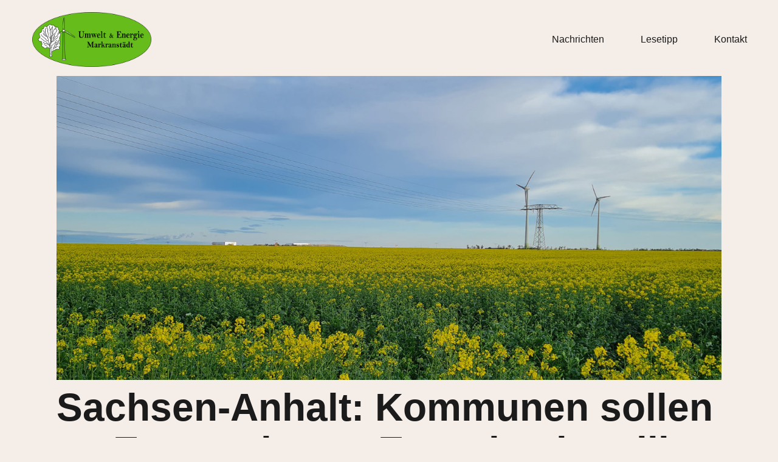

--- FILE ---
content_type: text/html; charset=UTF-8
request_url: https://umwelt-energie-markranstaedt.de/2023/12/sachsen-anhalt-kommunen-sollen-an-erneuerbaren-energien-beteiligt-werden/
body_size: 17007
content:
<!doctype html>
<html lang="de">
<head>
	<meta charset="UTF-8">
	<meta name="viewport" content="width=device-width, initial-scale=1">
	<link rel="profile" href="https://gmpg.org/xfn/11">
	<meta name='robots' content='index, follow, max-image-preview:large, max-snippet:-1, max-video-preview:-1' />

	<!-- This site is optimized with the Yoast SEO plugin v26.2 - https://yoast.com/wordpress/plugins/seo/ -->
	<title>Sachsen-Anhalt: Kommunen sollen an Erneuerbaren Energien beteiligt werden - Umwelt Energie Markranstädt</title>
	<meta name="description" content="Das Land Sachsen-Anhalt will den Ausbau der erneuerbaren Energien vorantreiben und gleichzeitig die Akzeptanz in der Bevölkerung stärken. Dazu hat die Landesregierung am Dienstag einen Gesetzentwurf vorgelegt." />
	<link rel="canonical" href="https://umwelt-energie-markranstaedt.de/2023/12/sachsen-anhalt-kommunen-sollen-an-erneuerbaren-energien-beteiligt-werden/" />
	<meta property="og:locale" content="de_DE" />
	<meta property="og:type" content="article" />
	<meta property="og:title" content="Sachsen-Anhalt: Kommunen sollen an Erneuerbaren Energien beteiligt werden - Umwelt Energie Markranstädt" />
	<meta property="og:description" content="Das Land Sachsen-Anhalt will den Ausbau der erneuerbaren Energien vorantreiben und gleichzeitig die Akzeptanz in der Bevölkerung stärken. Dazu hat die Landesregierung am Dienstag einen Gesetzentwurf vorgelegt." />
	<meta property="og:url" content="https://umwelt-energie-markranstaedt.de/2023/12/sachsen-anhalt-kommunen-sollen-an-erneuerbaren-energien-beteiligt-werden/" />
	<meta property="og:site_name" content="Umwelt Energie Markranstädt" />
	<meta property="article:published_time" content="2023-12-19T20:11:51+00:00" />
	<meta property="article:modified_time" content="2023-12-21T20:12:21+00:00" />
	<meta property="og:image" content="https://umwelt-energie-markranstaedt.de/wp-content/uploads/2023/12/Windkraftanlagen-auf-einem-Rapsfeld.jpg" />
	<meta property="og:image:width" content="1920" />
	<meta property="og:image:height" content="1080" />
	<meta property="og:image:type" content="image/jpeg" />
	<meta name="author" content="admin-umwelt" />
	<meta name="twitter:card" content="summary_large_image" />
	<meta name="twitter:label1" content="Verfasst von" />
	<meta name="twitter:data1" content="admin-umwelt" />
	<meta name="twitter:label2" content="Geschätzte Lesezeit" />
	<meta name="twitter:data2" content="3 Minuten" />
	<script type="application/ld+json" class="yoast-schema-graph">{"@context":"https://schema.org","@graph":[{"@type":"Article","@id":"https://umwelt-energie-markranstaedt.de/2023/12/sachsen-anhalt-kommunen-sollen-an-erneuerbaren-energien-beteiligt-werden/#article","isPartOf":{"@id":"https://umwelt-energie-markranstaedt.de/2023/12/sachsen-anhalt-kommunen-sollen-an-erneuerbaren-energien-beteiligt-werden/"},"author":{"name":"admin-umwelt","@id":"https://umwelt-energie-markranstaedt.de/#/schema/person/cab18ce87dc4b5aec2d9498ac0ba0411"},"headline":"Sachsen-Anhalt: Kommunen sollen an Erneuerbaren Energien beteiligt werden","datePublished":"2023-12-19T20:11:51+00:00","dateModified":"2023-12-21T20:12:21+00:00","mainEntityOfPage":{"@id":"https://umwelt-energie-markranstaedt.de/2023/12/sachsen-anhalt-kommunen-sollen-an-erneuerbaren-energien-beteiligt-werden/"},"wordCount":359,"commentCount":0,"publisher":{"@id":"https://umwelt-energie-markranstaedt.de/#organization"},"image":{"@id":"https://umwelt-energie-markranstaedt.de/2023/12/sachsen-anhalt-kommunen-sollen-an-erneuerbaren-energien-beteiligt-werden/#primaryimage"},"thumbnailUrl":"https://umwelt-energie-markranstaedt.de/wp-content/uploads/2023/12/Windkraftanlagen-auf-einem-Rapsfeld.jpg","articleSection":["Erneuerbare Energien","Lesetipp"],"inLanguage":"de","potentialAction":[{"@type":"CommentAction","name":"Comment","target":["https://umwelt-energie-markranstaedt.de/2023/12/sachsen-anhalt-kommunen-sollen-an-erneuerbaren-energien-beteiligt-werden/#respond"]}]},{"@type":"WebPage","@id":"https://umwelt-energie-markranstaedt.de/2023/12/sachsen-anhalt-kommunen-sollen-an-erneuerbaren-energien-beteiligt-werden/","url":"https://umwelt-energie-markranstaedt.de/2023/12/sachsen-anhalt-kommunen-sollen-an-erneuerbaren-energien-beteiligt-werden/","name":"Sachsen-Anhalt: Kommunen sollen an Erneuerbaren Energien beteiligt werden - Umwelt Energie Markranstädt","isPartOf":{"@id":"https://umwelt-energie-markranstaedt.de/#website"},"primaryImageOfPage":{"@id":"https://umwelt-energie-markranstaedt.de/2023/12/sachsen-anhalt-kommunen-sollen-an-erneuerbaren-energien-beteiligt-werden/#primaryimage"},"image":{"@id":"https://umwelt-energie-markranstaedt.de/2023/12/sachsen-anhalt-kommunen-sollen-an-erneuerbaren-energien-beteiligt-werden/#primaryimage"},"thumbnailUrl":"https://umwelt-energie-markranstaedt.de/wp-content/uploads/2023/12/Windkraftanlagen-auf-einem-Rapsfeld.jpg","datePublished":"2023-12-19T20:11:51+00:00","dateModified":"2023-12-21T20:12:21+00:00","description":"Das Land Sachsen-Anhalt will den Ausbau der erneuerbaren Energien vorantreiben und gleichzeitig die Akzeptanz in der Bevölkerung stärken. Dazu hat die Landesregierung am Dienstag einen Gesetzentwurf vorgelegt.","breadcrumb":{"@id":"https://umwelt-energie-markranstaedt.de/2023/12/sachsen-anhalt-kommunen-sollen-an-erneuerbaren-energien-beteiligt-werden/#breadcrumb"},"inLanguage":"de","potentialAction":[{"@type":"ReadAction","target":["https://umwelt-energie-markranstaedt.de/2023/12/sachsen-anhalt-kommunen-sollen-an-erneuerbaren-energien-beteiligt-werden/"]}]},{"@type":"ImageObject","inLanguage":"de","@id":"https://umwelt-energie-markranstaedt.de/2023/12/sachsen-anhalt-kommunen-sollen-an-erneuerbaren-energien-beteiligt-werden/#primaryimage","url":"https://umwelt-energie-markranstaedt.de/wp-content/uploads/2023/12/Windkraftanlagen-auf-einem-Rapsfeld.jpg","contentUrl":"https://umwelt-energie-markranstaedt.de/wp-content/uploads/2023/12/Windkraftanlagen-auf-einem-Rapsfeld.jpg","width":1920,"height":1080,"caption":"Windkraftanlagen auf einem Rapsfeld"},{"@type":"BreadcrumbList","@id":"https://umwelt-energie-markranstaedt.de/2023/12/sachsen-anhalt-kommunen-sollen-an-erneuerbaren-energien-beteiligt-werden/#breadcrumb","itemListElement":[{"@type":"ListItem","position":1,"name":"Startseite","item":"https://umwelt-energie-markranstaedt.de/"},{"@type":"ListItem","position":2,"name":"Nachrichten","item":"https://umwelt-energie-markranstaedt.de/nachrichten/"},{"@type":"ListItem","position":3,"name":"Sachsen-Anhalt: Kommunen sollen an Erneuerbaren Energien beteiligt werden"}]},{"@type":"WebSite","@id":"https://umwelt-energie-markranstaedt.de/#website","url":"https://umwelt-energie-markranstaedt.de/","name":"Umwelt Energie Markranstädt","description":"","publisher":{"@id":"https://umwelt-energie-markranstaedt.de/#organization"},"potentialAction":[{"@type":"SearchAction","target":{"@type":"EntryPoint","urlTemplate":"https://umwelt-energie-markranstaedt.de/?s={search_term_string}"},"query-input":{"@type":"PropertyValueSpecification","valueRequired":true,"valueName":"search_term_string"}}],"inLanguage":"de"},{"@type":"Organization","@id":"https://umwelt-energie-markranstaedt.de/#organization","name":"Umwelt Energie Markranstädt","url":"https://umwelt-energie-markranstaedt.de/","logo":{"@type":"ImageObject","inLanguage":"de","@id":"https://umwelt-energie-markranstaedt.de/#/schema/logo/image/","url":"https://umwelt-energie-markranstaedt.de/wp-content/uploads/2023/10/Umwelt-Energie-Markranstaedt-Logo.png","contentUrl":"https://umwelt-energie-markranstaedt.de/wp-content/uploads/2023/10/Umwelt-Energie-Markranstaedt-Logo.png","width":500,"height":230,"caption":"Umwelt Energie Markranstädt"},"image":{"@id":"https://umwelt-energie-markranstaedt.de/#/schema/logo/image/"}},{"@type":"Person","@id":"https://umwelt-energie-markranstaedt.de/#/schema/person/cab18ce87dc4b5aec2d9498ac0ba0411","name":"admin-umwelt","sameAs":["https://umwelt-energie-markranstaedt.de"],"url":"https://umwelt-energie-markranstaedt.de/author/admin-umwelt/"}]}</script>
	<!-- / Yoast SEO plugin. -->


<link rel="alternate" type="application/rss+xml" title="Umwelt Energie Markranstädt &raquo; Feed" href="https://umwelt-energie-markranstaedt.de/feed/" />
<link rel="alternate" type="application/rss+xml" title="Umwelt Energie Markranstädt &raquo; Kommentar-Feed" href="https://umwelt-energie-markranstaedt.de/comments/feed/" />
<link rel="alternate" type="application/rss+xml" title="Umwelt Energie Markranstädt &raquo; Sachsen-Anhalt: Kommunen sollen an Erneuerbaren Energien beteiligt werden-Kommentar-Feed" href="https://umwelt-energie-markranstaedt.de/2023/12/sachsen-anhalt-kommunen-sollen-an-erneuerbaren-energien-beteiligt-werden/feed/" />
<link rel="alternate" title="oEmbed (JSON)" type="application/json+oembed" href="https://umwelt-energie-markranstaedt.de/wp-json/oembed/1.0/embed?url=https%3A%2F%2Fumwelt-energie-markranstaedt.de%2F2023%2F12%2Fsachsen-anhalt-kommunen-sollen-an-erneuerbaren-energien-beteiligt-werden%2F" />
<link rel="alternate" title="oEmbed (XML)" type="text/xml+oembed" href="https://umwelt-energie-markranstaedt.de/wp-json/oembed/1.0/embed?url=https%3A%2F%2Fumwelt-energie-markranstaedt.de%2F2023%2F12%2Fsachsen-anhalt-kommunen-sollen-an-erneuerbaren-energien-beteiligt-werden%2F&#038;format=xml" />
<style id='wp-img-auto-sizes-contain-inline-css'>
img:is([sizes=auto i],[sizes^="auto," i]){contain-intrinsic-size:3000px 1500px}
/*# sourceURL=wp-img-auto-sizes-contain-inline-css */
</style>
<style id='wp-emoji-styles-inline-css'>

	img.wp-smiley, img.emoji {
		display: inline !important;
		border: none !important;
		box-shadow: none !important;
		height: 1em !important;
		width: 1em !important;
		margin: 0 0.07em !important;
		vertical-align: -0.1em !important;
		background: none !important;
		padding: 0 !important;
	}
/*# sourceURL=wp-emoji-styles-inline-css */
</style>
<link rel='stylesheet' id='wp-block-library-css' href='https://umwelt-energie-markranstaedt.de/wp-includes/css/dist/block-library/style.min.css?ver=6.9' media='all' />
<style id='wp-block-button-inline-css'>
.wp-block-button__link{align-content:center;box-sizing:border-box;cursor:pointer;display:inline-block;height:100%;text-align:center;word-break:break-word}.wp-block-button__link.aligncenter{text-align:center}.wp-block-button__link.alignright{text-align:right}:where(.wp-block-button__link){border-radius:9999px;box-shadow:none;padding:calc(.667em + 2px) calc(1.333em + 2px);text-decoration:none}.wp-block-button[style*=text-decoration] .wp-block-button__link{text-decoration:inherit}.wp-block-buttons>.wp-block-button.has-custom-width{max-width:none}.wp-block-buttons>.wp-block-button.has-custom-width .wp-block-button__link{width:100%}.wp-block-buttons>.wp-block-button.has-custom-font-size .wp-block-button__link{font-size:inherit}.wp-block-buttons>.wp-block-button.wp-block-button__width-25{width:calc(25% - var(--wp--style--block-gap, .5em)*.75)}.wp-block-buttons>.wp-block-button.wp-block-button__width-50{width:calc(50% - var(--wp--style--block-gap, .5em)*.5)}.wp-block-buttons>.wp-block-button.wp-block-button__width-75{width:calc(75% - var(--wp--style--block-gap, .5em)*.25)}.wp-block-buttons>.wp-block-button.wp-block-button__width-100{flex-basis:100%;width:100%}.wp-block-buttons.is-vertical>.wp-block-button.wp-block-button__width-25{width:25%}.wp-block-buttons.is-vertical>.wp-block-button.wp-block-button__width-50{width:50%}.wp-block-buttons.is-vertical>.wp-block-button.wp-block-button__width-75{width:75%}.wp-block-button.is-style-squared,.wp-block-button__link.wp-block-button.is-style-squared{border-radius:0}.wp-block-button.no-border-radius,.wp-block-button__link.no-border-radius{border-radius:0!important}:root :where(.wp-block-button .wp-block-button__link.is-style-outline),:root :where(.wp-block-button.is-style-outline>.wp-block-button__link){border:2px solid;padding:.667em 1.333em}:root :where(.wp-block-button .wp-block-button__link.is-style-outline:not(.has-text-color)),:root :where(.wp-block-button.is-style-outline>.wp-block-button__link:not(.has-text-color)){color:currentColor}:root :where(.wp-block-button .wp-block-button__link.is-style-outline:not(.has-background)),:root :where(.wp-block-button.is-style-outline>.wp-block-button__link:not(.has-background)){background-color:initial;background-image:none}
/*# sourceURL=https://umwelt-energie-markranstaedt.de/wp-includes/blocks/button/style.min.css */
</style>
<style id='wp-block-heading-inline-css'>
h1:where(.wp-block-heading).has-background,h2:where(.wp-block-heading).has-background,h3:where(.wp-block-heading).has-background,h4:where(.wp-block-heading).has-background,h5:where(.wp-block-heading).has-background,h6:where(.wp-block-heading).has-background{padding:1.25em 2.375em}h1.has-text-align-left[style*=writing-mode]:where([style*=vertical-lr]),h1.has-text-align-right[style*=writing-mode]:where([style*=vertical-rl]),h2.has-text-align-left[style*=writing-mode]:where([style*=vertical-lr]),h2.has-text-align-right[style*=writing-mode]:where([style*=vertical-rl]),h3.has-text-align-left[style*=writing-mode]:where([style*=vertical-lr]),h3.has-text-align-right[style*=writing-mode]:where([style*=vertical-rl]),h4.has-text-align-left[style*=writing-mode]:where([style*=vertical-lr]),h4.has-text-align-right[style*=writing-mode]:where([style*=vertical-rl]),h5.has-text-align-left[style*=writing-mode]:where([style*=vertical-lr]),h5.has-text-align-right[style*=writing-mode]:where([style*=vertical-rl]),h6.has-text-align-left[style*=writing-mode]:where([style*=vertical-lr]),h6.has-text-align-right[style*=writing-mode]:where([style*=vertical-rl]){rotate:180deg}
/*# sourceURL=https://umwelt-energie-markranstaedt.de/wp-includes/blocks/heading/style.min.css */
</style>
<style id='wp-block-buttons-inline-css'>
.wp-block-buttons{box-sizing:border-box}.wp-block-buttons.is-vertical{flex-direction:column}.wp-block-buttons.is-vertical>.wp-block-button:last-child{margin-bottom:0}.wp-block-buttons>.wp-block-button{display:inline-block;margin:0}.wp-block-buttons.is-content-justification-left{justify-content:flex-start}.wp-block-buttons.is-content-justification-left.is-vertical{align-items:flex-start}.wp-block-buttons.is-content-justification-center{justify-content:center}.wp-block-buttons.is-content-justification-center.is-vertical{align-items:center}.wp-block-buttons.is-content-justification-right{justify-content:flex-end}.wp-block-buttons.is-content-justification-right.is-vertical{align-items:flex-end}.wp-block-buttons.is-content-justification-space-between{justify-content:space-between}.wp-block-buttons.aligncenter{text-align:center}.wp-block-buttons:not(.is-content-justification-space-between,.is-content-justification-right,.is-content-justification-left,.is-content-justification-center) .wp-block-button.aligncenter{margin-left:auto;margin-right:auto;width:100%}.wp-block-buttons[style*=text-decoration] .wp-block-button,.wp-block-buttons[style*=text-decoration] .wp-block-button__link{text-decoration:inherit}.wp-block-buttons.has-custom-font-size .wp-block-button__link{font-size:inherit}.wp-block-buttons .wp-block-button__link{width:100%}.wp-block-button.aligncenter{text-align:center}
/*# sourceURL=https://umwelt-energie-markranstaedt.de/wp-includes/blocks/buttons/style.min.css */
</style>
<style id='wp-block-paragraph-inline-css'>
.is-small-text{font-size:.875em}.is-regular-text{font-size:1em}.is-large-text{font-size:2.25em}.is-larger-text{font-size:3em}.has-drop-cap:not(:focus):first-letter{float:left;font-size:8.4em;font-style:normal;font-weight:100;line-height:.68;margin:.05em .1em 0 0;text-transform:uppercase}body.rtl .has-drop-cap:not(:focus):first-letter{float:none;margin-left:.1em}p.has-drop-cap.has-background{overflow:hidden}:root :where(p.has-background){padding:1.25em 2.375em}:where(p.has-text-color:not(.has-link-color)) a{color:inherit}p.has-text-align-left[style*="writing-mode:vertical-lr"],p.has-text-align-right[style*="writing-mode:vertical-rl"]{rotate:180deg}
/*# sourceURL=https://umwelt-energie-markranstaedt.de/wp-includes/blocks/paragraph/style.min.css */
</style>
<style id='global-styles-inline-css'>
:root{--wp--preset--aspect-ratio--square: 1;--wp--preset--aspect-ratio--4-3: 4/3;--wp--preset--aspect-ratio--3-4: 3/4;--wp--preset--aspect-ratio--3-2: 3/2;--wp--preset--aspect-ratio--2-3: 2/3;--wp--preset--aspect-ratio--16-9: 16/9;--wp--preset--aspect-ratio--9-16: 9/16;--wp--preset--color--black: #000000;--wp--preset--color--cyan-bluish-gray: #abb8c3;--wp--preset--color--white: #ffffff;--wp--preset--color--pale-pink: #f78da7;--wp--preset--color--vivid-red: #cf2e2e;--wp--preset--color--luminous-vivid-orange: #ff6900;--wp--preset--color--luminous-vivid-amber: #fcb900;--wp--preset--color--light-green-cyan: #7bdcb5;--wp--preset--color--vivid-green-cyan: #00d084;--wp--preset--color--pale-cyan-blue: #8ed1fc;--wp--preset--color--vivid-cyan-blue: #0693e3;--wp--preset--color--vivid-purple: #9b51e0;--wp--preset--gradient--vivid-cyan-blue-to-vivid-purple: linear-gradient(135deg,rgb(6,147,227) 0%,rgb(155,81,224) 100%);--wp--preset--gradient--light-green-cyan-to-vivid-green-cyan: linear-gradient(135deg,rgb(122,220,180) 0%,rgb(0,208,130) 100%);--wp--preset--gradient--luminous-vivid-amber-to-luminous-vivid-orange: linear-gradient(135deg,rgb(252,185,0) 0%,rgb(255,105,0) 100%);--wp--preset--gradient--luminous-vivid-orange-to-vivid-red: linear-gradient(135deg,rgb(255,105,0) 0%,rgb(207,46,46) 100%);--wp--preset--gradient--very-light-gray-to-cyan-bluish-gray: linear-gradient(135deg,rgb(238,238,238) 0%,rgb(169,184,195) 100%);--wp--preset--gradient--cool-to-warm-spectrum: linear-gradient(135deg,rgb(74,234,220) 0%,rgb(151,120,209) 20%,rgb(207,42,186) 40%,rgb(238,44,130) 60%,rgb(251,105,98) 80%,rgb(254,248,76) 100%);--wp--preset--gradient--blush-light-purple: linear-gradient(135deg,rgb(255,206,236) 0%,rgb(152,150,240) 100%);--wp--preset--gradient--blush-bordeaux: linear-gradient(135deg,rgb(254,205,165) 0%,rgb(254,45,45) 50%,rgb(107,0,62) 100%);--wp--preset--gradient--luminous-dusk: linear-gradient(135deg,rgb(255,203,112) 0%,rgb(199,81,192) 50%,rgb(65,88,208) 100%);--wp--preset--gradient--pale-ocean: linear-gradient(135deg,rgb(255,245,203) 0%,rgb(182,227,212) 50%,rgb(51,167,181) 100%);--wp--preset--gradient--electric-grass: linear-gradient(135deg,rgb(202,248,128) 0%,rgb(113,206,126) 100%);--wp--preset--gradient--midnight: linear-gradient(135deg,rgb(2,3,129) 0%,rgb(40,116,252) 100%);--wp--preset--font-size--small: 13px;--wp--preset--font-size--medium: 20px;--wp--preset--font-size--large: 36px;--wp--preset--font-size--x-large: 42px;--wp--preset--spacing--20: 0.44rem;--wp--preset--spacing--30: 0.67rem;--wp--preset--spacing--40: 1rem;--wp--preset--spacing--50: 1.5rem;--wp--preset--spacing--60: 2.25rem;--wp--preset--spacing--70: 3.38rem;--wp--preset--spacing--80: 5.06rem;--wp--preset--shadow--natural: 6px 6px 9px rgba(0, 0, 0, 0.2);--wp--preset--shadow--deep: 12px 12px 50px rgba(0, 0, 0, 0.4);--wp--preset--shadow--sharp: 6px 6px 0px rgba(0, 0, 0, 0.2);--wp--preset--shadow--outlined: 6px 6px 0px -3px rgb(255, 255, 255), 6px 6px rgb(0, 0, 0);--wp--preset--shadow--crisp: 6px 6px 0px rgb(0, 0, 0);}:root { --wp--style--global--content-size: 800px;--wp--style--global--wide-size: 1200px; }:where(body) { margin: 0; }.wp-site-blocks > .alignleft { float: left; margin-right: 2em; }.wp-site-blocks > .alignright { float: right; margin-left: 2em; }.wp-site-blocks > .aligncenter { justify-content: center; margin-left: auto; margin-right: auto; }:where(.wp-site-blocks) > * { margin-block-start: 24px; margin-block-end: 0; }:where(.wp-site-blocks) > :first-child { margin-block-start: 0; }:where(.wp-site-blocks) > :last-child { margin-block-end: 0; }:root { --wp--style--block-gap: 24px; }:root :where(.is-layout-flow) > :first-child{margin-block-start: 0;}:root :where(.is-layout-flow) > :last-child{margin-block-end: 0;}:root :where(.is-layout-flow) > *{margin-block-start: 24px;margin-block-end: 0;}:root :where(.is-layout-constrained) > :first-child{margin-block-start: 0;}:root :where(.is-layout-constrained) > :last-child{margin-block-end: 0;}:root :where(.is-layout-constrained) > *{margin-block-start: 24px;margin-block-end: 0;}:root :where(.is-layout-flex){gap: 24px;}:root :where(.is-layout-grid){gap: 24px;}.is-layout-flow > .alignleft{float: left;margin-inline-start: 0;margin-inline-end: 2em;}.is-layout-flow > .alignright{float: right;margin-inline-start: 2em;margin-inline-end: 0;}.is-layout-flow > .aligncenter{margin-left: auto !important;margin-right: auto !important;}.is-layout-constrained > .alignleft{float: left;margin-inline-start: 0;margin-inline-end: 2em;}.is-layout-constrained > .alignright{float: right;margin-inline-start: 2em;margin-inline-end: 0;}.is-layout-constrained > .aligncenter{margin-left: auto !important;margin-right: auto !important;}.is-layout-constrained > :where(:not(.alignleft):not(.alignright):not(.alignfull)){max-width: var(--wp--style--global--content-size);margin-left: auto !important;margin-right: auto !important;}.is-layout-constrained > .alignwide{max-width: var(--wp--style--global--wide-size);}body .is-layout-flex{display: flex;}.is-layout-flex{flex-wrap: wrap;align-items: center;}.is-layout-flex > :is(*, div){margin: 0;}body .is-layout-grid{display: grid;}.is-layout-grid > :is(*, div){margin: 0;}body{padding-top: 0px;padding-right: 0px;padding-bottom: 0px;padding-left: 0px;}a:where(:not(.wp-element-button)){text-decoration: underline;}:root :where(.wp-element-button, .wp-block-button__link){background-color: #32373c;border-width: 0;color: #fff;font-family: inherit;font-size: inherit;font-style: inherit;font-weight: inherit;letter-spacing: inherit;line-height: inherit;padding-top: calc(0.667em + 2px);padding-right: calc(1.333em + 2px);padding-bottom: calc(0.667em + 2px);padding-left: calc(1.333em + 2px);text-decoration: none;text-transform: inherit;}.has-black-color{color: var(--wp--preset--color--black) !important;}.has-cyan-bluish-gray-color{color: var(--wp--preset--color--cyan-bluish-gray) !important;}.has-white-color{color: var(--wp--preset--color--white) !important;}.has-pale-pink-color{color: var(--wp--preset--color--pale-pink) !important;}.has-vivid-red-color{color: var(--wp--preset--color--vivid-red) !important;}.has-luminous-vivid-orange-color{color: var(--wp--preset--color--luminous-vivid-orange) !important;}.has-luminous-vivid-amber-color{color: var(--wp--preset--color--luminous-vivid-amber) !important;}.has-light-green-cyan-color{color: var(--wp--preset--color--light-green-cyan) !important;}.has-vivid-green-cyan-color{color: var(--wp--preset--color--vivid-green-cyan) !important;}.has-pale-cyan-blue-color{color: var(--wp--preset--color--pale-cyan-blue) !important;}.has-vivid-cyan-blue-color{color: var(--wp--preset--color--vivid-cyan-blue) !important;}.has-vivid-purple-color{color: var(--wp--preset--color--vivid-purple) !important;}.has-black-background-color{background-color: var(--wp--preset--color--black) !important;}.has-cyan-bluish-gray-background-color{background-color: var(--wp--preset--color--cyan-bluish-gray) !important;}.has-white-background-color{background-color: var(--wp--preset--color--white) !important;}.has-pale-pink-background-color{background-color: var(--wp--preset--color--pale-pink) !important;}.has-vivid-red-background-color{background-color: var(--wp--preset--color--vivid-red) !important;}.has-luminous-vivid-orange-background-color{background-color: var(--wp--preset--color--luminous-vivid-orange) !important;}.has-luminous-vivid-amber-background-color{background-color: var(--wp--preset--color--luminous-vivid-amber) !important;}.has-light-green-cyan-background-color{background-color: var(--wp--preset--color--light-green-cyan) !important;}.has-vivid-green-cyan-background-color{background-color: var(--wp--preset--color--vivid-green-cyan) !important;}.has-pale-cyan-blue-background-color{background-color: var(--wp--preset--color--pale-cyan-blue) !important;}.has-vivid-cyan-blue-background-color{background-color: var(--wp--preset--color--vivid-cyan-blue) !important;}.has-vivid-purple-background-color{background-color: var(--wp--preset--color--vivid-purple) !important;}.has-black-border-color{border-color: var(--wp--preset--color--black) !important;}.has-cyan-bluish-gray-border-color{border-color: var(--wp--preset--color--cyan-bluish-gray) !important;}.has-white-border-color{border-color: var(--wp--preset--color--white) !important;}.has-pale-pink-border-color{border-color: var(--wp--preset--color--pale-pink) !important;}.has-vivid-red-border-color{border-color: var(--wp--preset--color--vivid-red) !important;}.has-luminous-vivid-orange-border-color{border-color: var(--wp--preset--color--luminous-vivid-orange) !important;}.has-luminous-vivid-amber-border-color{border-color: var(--wp--preset--color--luminous-vivid-amber) !important;}.has-light-green-cyan-border-color{border-color: var(--wp--preset--color--light-green-cyan) !important;}.has-vivid-green-cyan-border-color{border-color: var(--wp--preset--color--vivid-green-cyan) !important;}.has-pale-cyan-blue-border-color{border-color: var(--wp--preset--color--pale-cyan-blue) !important;}.has-vivid-cyan-blue-border-color{border-color: var(--wp--preset--color--vivid-cyan-blue) !important;}.has-vivid-purple-border-color{border-color: var(--wp--preset--color--vivid-purple) !important;}.has-vivid-cyan-blue-to-vivid-purple-gradient-background{background: var(--wp--preset--gradient--vivid-cyan-blue-to-vivid-purple) !important;}.has-light-green-cyan-to-vivid-green-cyan-gradient-background{background: var(--wp--preset--gradient--light-green-cyan-to-vivid-green-cyan) !important;}.has-luminous-vivid-amber-to-luminous-vivid-orange-gradient-background{background: var(--wp--preset--gradient--luminous-vivid-amber-to-luminous-vivid-orange) !important;}.has-luminous-vivid-orange-to-vivid-red-gradient-background{background: var(--wp--preset--gradient--luminous-vivid-orange-to-vivid-red) !important;}.has-very-light-gray-to-cyan-bluish-gray-gradient-background{background: var(--wp--preset--gradient--very-light-gray-to-cyan-bluish-gray) !important;}.has-cool-to-warm-spectrum-gradient-background{background: var(--wp--preset--gradient--cool-to-warm-spectrum) !important;}.has-blush-light-purple-gradient-background{background: var(--wp--preset--gradient--blush-light-purple) !important;}.has-blush-bordeaux-gradient-background{background: var(--wp--preset--gradient--blush-bordeaux) !important;}.has-luminous-dusk-gradient-background{background: var(--wp--preset--gradient--luminous-dusk) !important;}.has-pale-ocean-gradient-background{background: var(--wp--preset--gradient--pale-ocean) !important;}.has-electric-grass-gradient-background{background: var(--wp--preset--gradient--electric-grass) !important;}.has-midnight-gradient-background{background: var(--wp--preset--gradient--midnight) !important;}.has-small-font-size{font-size: var(--wp--preset--font-size--small) !important;}.has-medium-font-size{font-size: var(--wp--preset--font-size--medium) !important;}.has-large-font-size{font-size: var(--wp--preset--font-size--large) !important;}.has-x-large-font-size{font-size: var(--wp--preset--font-size--x-large) !important;}
/*# sourceURL=global-styles-inline-css */
</style>

<link rel='stylesheet' id='hello-elementor-css' href='https://umwelt-energie-markranstaedt.de/wp-content/themes/hello-elementor/assets/css/reset.css?ver=3.4.4' media='all' />
<link rel='stylesheet' id='hello-elementor-theme-style-css' href='https://umwelt-energie-markranstaedt.de/wp-content/themes/hello-elementor/assets/css/theme.css?ver=3.4.4' media='all' />
<link rel='stylesheet' id='hello-elementor-header-footer-css' href='https://umwelt-energie-markranstaedt.de/wp-content/themes/hello-elementor/assets/css/header-footer.css?ver=3.4.4' media='all' />
<link rel='stylesheet' id='elementor-frontend-css' href='https://umwelt-energie-markranstaedt.de/wp-content/plugins/elementor/assets/css/frontend.min.css?ver=3.32.5' media='all' />
<link rel='stylesheet' id='elementor-post-9-css' href='https://umwelt-energie-markranstaedt.de/wp-content/uploads/elementor/css/post-9.css?ver=1768983250' media='all' />
<link rel='stylesheet' id='widget-image-css' href='https://umwelt-energie-markranstaedt.de/wp-content/plugins/elementor/assets/css/widget-image.min.css?ver=3.32.5' media='all' />
<link rel='stylesheet' id='widget-nav-menu-css' href='https://umwelt-energie-markranstaedt.de/wp-content/plugins/elementor-pro/assets/css/widget-nav-menu.min.css?ver=3.26.1' media='all' />
<link rel='stylesheet' id='widget-heading-css' href='https://umwelt-energie-markranstaedt.de/wp-content/plugins/elementor/assets/css/widget-heading.min.css?ver=3.32.5' media='all' />
<link rel='stylesheet' id='widget-social-icons-css' href='https://umwelt-energie-markranstaedt.de/wp-content/plugins/elementor/assets/css/widget-social-icons.min.css?ver=3.32.5' media='all' />
<link rel='stylesheet' id='e-apple-webkit-css' href='https://umwelt-energie-markranstaedt.de/wp-content/plugins/elementor/assets/css/conditionals/apple-webkit.min.css?ver=3.32.5' media='all' />
<link rel='stylesheet' id='widget-animated-headline-css' href='https://umwelt-energie-markranstaedt.de/wp-content/plugins/elementor-pro/assets/css/widget-animated-headline.min.css?ver=3.26.1' media='all' />
<link rel='stylesheet' id='widget-post-info-css' href='https://umwelt-energie-markranstaedt.de/wp-content/plugins/elementor-pro/assets/css/widget-post-info.min.css?ver=3.26.1' media='all' />
<link rel='stylesheet' id='widget-icon-list-css' href='https://umwelt-energie-markranstaedt.de/wp-content/plugins/elementor/assets/css/widget-icon-list.min.css?ver=3.32.5' media='all' />
<link rel='stylesheet' id='elementor-icons-shared-0-css' href='https://umwelt-energie-markranstaedt.de/wp-content/plugins/elementor/assets/lib/font-awesome/css/fontawesome.min.css?ver=5.15.3' media='all' />
<link rel='stylesheet' id='elementor-icons-fa-regular-css' href='https://umwelt-energie-markranstaedt.de/wp-content/plugins/elementor/assets/lib/font-awesome/css/regular.min.css?ver=5.15.3' media='all' />
<link rel='stylesheet' id='elementor-icons-fa-solid-css' href='https://umwelt-energie-markranstaedt.de/wp-content/plugins/elementor/assets/lib/font-awesome/css/solid.min.css?ver=5.15.3' media='all' />
<link rel='stylesheet' id='widget-share-buttons-css' href='https://umwelt-energie-markranstaedt.de/wp-content/plugins/elementor-pro/assets/css/widget-share-buttons.min.css?ver=3.26.1' media='all' />
<link rel='stylesheet' id='elementor-icons-fa-brands-css' href='https://umwelt-energie-markranstaedt.de/wp-content/plugins/elementor/assets/lib/font-awesome/css/brands.min.css?ver=5.15.3' media='all' />
<link rel='stylesheet' id='widget-post-navigation-css' href='https://umwelt-energie-markranstaedt.de/wp-content/plugins/elementor-pro/assets/css/widget-post-navigation.min.css?ver=3.26.1' media='all' />
<link rel='stylesheet' id='e-animation-fadeIn-css' href='https://umwelt-energie-markranstaedt.de/wp-content/plugins/elementor/assets/lib/animations/styles/fadeIn.min.css?ver=3.32.5' media='all' />
<link rel='stylesheet' id='widget-posts-css' href='https://umwelt-energie-markranstaedt.de/wp-content/plugins/elementor-pro/assets/css/widget-posts.min.css?ver=3.26.1' media='all' />
<link rel='stylesheet' id='elementor-icons-css' href='https://umwelt-energie-markranstaedt.de/wp-content/plugins/elementor/assets/lib/eicons/css/elementor-icons.min.css?ver=5.44.0' media='all' />
<link rel='stylesheet' id='elementor-post-36-css' href='https://umwelt-energie-markranstaedt.de/wp-content/uploads/elementor/css/post-36.css?ver=1768983251' media='all' />
<link rel='stylesheet' id='elementor-post-29-css' href='https://umwelt-energie-markranstaedt.de/wp-content/uploads/elementor/css/post-29.css?ver=1768983251' media='all' />
<link rel='stylesheet' id='elementor-post-22-css' href='https://umwelt-energie-markranstaedt.de/wp-content/uploads/elementor/css/post-22.css?ver=1768991666' media='all' />
<script src="https://umwelt-energie-markranstaedt.de/wp-includes/js/jquery/jquery.min.js?ver=3.7.1" id="jquery-core-js"></script>
<script src="https://umwelt-energie-markranstaedt.de/wp-includes/js/jquery/jquery-migrate.min.js?ver=3.4.1" id="jquery-migrate-js"></script>
<link rel="https://api.w.org/" href="https://umwelt-energie-markranstaedt.de/wp-json/" /><link rel="alternate" title="JSON" type="application/json" href="https://umwelt-energie-markranstaedt.de/wp-json/wp/v2/posts/283" /><link rel="EditURI" type="application/rsd+xml" title="RSD" href="https://umwelt-energie-markranstaedt.de/xmlrpc.php?rsd" />
<meta name="generator" content="WordPress 6.9" />
<link rel='shortlink' href='https://umwelt-energie-markranstaedt.de/?p=283' />
<!-- Analytics by WP Statistics - https://wp-statistics.com -->
<meta name="description" content="Das Land Sachsen-Anhalt will den Ausbau der erneuerbaren Energien vorantreiben und gleichzeitig die Akzeptanz in der Bevölkerung stärken. Dazu hat die Landesregierung am 12.12.2023 einen Gesetzentwurf vorgelegt, der verbindliche Regelungen zur finanziellen Beteiligung von Kommunen an Erneuerbaren-Energien-Projekten vorsieht.">
<meta name="generator" content="Elementor 3.32.5; features: additional_custom_breakpoints; settings: css_print_method-external, google_font-disabled, font_display-swap">
			<style>
				.e-con.e-parent:nth-of-type(n+4):not(.e-lazyloaded):not(.e-no-lazyload),
				.e-con.e-parent:nth-of-type(n+4):not(.e-lazyloaded):not(.e-no-lazyload) * {
					background-image: none !important;
				}
				@media screen and (max-height: 1024px) {
					.e-con.e-parent:nth-of-type(n+3):not(.e-lazyloaded):not(.e-no-lazyload),
					.e-con.e-parent:nth-of-type(n+3):not(.e-lazyloaded):not(.e-no-lazyload) * {
						background-image: none !important;
					}
				}
				@media screen and (max-height: 640px) {
					.e-con.e-parent:nth-of-type(n+2):not(.e-lazyloaded):not(.e-no-lazyload),
					.e-con.e-parent:nth-of-type(n+2):not(.e-lazyloaded):not(.e-no-lazyload) * {
						background-image: none !important;
					}
				}
			</style>
			<link rel="icon" href="https://umwelt-energie-markranstaedt.de/wp-content/uploads/2023/10/Umwelt-Energie-Markranstaedt-Logo-150x150.png" sizes="32x32" />
<link rel="icon" href="https://umwelt-energie-markranstaedt.de/wp-content/uploads/2023/10/Umwelt-Energie-Markranstaedt-Logo.png" sizes="192x192" />
<link rel="apple-touch-icon" href="https://umwelt-energie-markranstaedt.de/wp-content/uploads/2023/10/Umwelt-Energie-Markranstaedt-Logo.png" />
<meta name="msapplication-TileImage" content="https://umwelt-energie-markranstaedt.de/wp-content/uploads/2023/10/Umwelt-Energie-Markranstaedt-Logo.png" />
<link rel='stylesheet' id='e-motion-fx-css' href='https://umwelt-energie-markranstaedt.de/wp-content/plugins/elementor-pro/assets/css/modules/motion-fx.min.css?ver=3.26.1' media='all' />
<link rel='stylesheet' id='e-sticky-css' href='https://umwelt-energie-markranstaedt.de/wp-content/plugins/elementor-pro/assets/css/modules/sticky.min.css?ver=3.26.1' media='all' />
</head>
<body class="wp-singular post-template-default single single-post postid-283 single-format-standard wp-custom-logo wp-embed-responsive wp-theme-hello-elementor hello-elementor-default elementor-default elementor-kit-9 elementor-page-22">


<a class="skip-link screen-reader-text" href="#content">Zum Inhalt springen</a>

		<header data-elementor-type="header" data-elementor-id="36" class="elementor elementor-36 elementor-location-header" data-elementor-post-type="elementor_library">
					<section class="elementor-section elementor-top-section elementor-element elementor-element-1e606f7f elementor-section-height-min-height elementor-section-content-middle elementor-section-boxed elementor-section-height-default elementor-section-items-middle" data-id="1e606f7f" data-element_type="section" data-settings="{&quot;background_background&quot;:&quot;classic&quot;,&quot;background_motion_fx_motion_fx_scrolling&quot;:&quot;yes&quot;,&quot;background_motion_fx_opacity_effect&quot;:&quot;yes&quot;,&quot;background_motion_fx_opacity_range&quot;:{&quot;unit&quot;:&quot;%&quot;,&quot;size&quot;:&quot;&quot;,&quot;sizes&quot;:{&quot;start&quot;:&quot;97&quot;,&quot;end&quot;:&quot;100&quot;}},&quot;background_motion_fx_range&quot;:&quot;viewport&quot;,&quot;sticky&quot;:&quot;top&quot;,&quot;background_motion_fx_opacity_direction&quot;:&quot;out-in&quot;,&quot;background_motion_fx_opacity_level&quot;:{&quot;unit&quot;:&quot;px&quot;,&quot;size&quot;:10,&quot;sizes&quot;:[]},&quot;background_motion_fx_devices&quot;:[&quot;desktop&quot;,&quot;tablet&quot;,&quot;mobile&quot;],&quot;sticky_on&quot;:[&quot;desktop&quot;,&quot;tablet&quot;,&quot;mobile&quot;],&quot;sticky_offset&quot;:0,&quot;sticky_effects_offset&quot;:0,&quot;sticky_anchor_link_offset&quot;:0}">
						<div class="elementor-container elementor-column-gap-no">
					<div class="elementor-column elementor-col-50 elementor-top-column elementor-element elementor-element-af98474" data-id="af98474" data-element_type="column">
			<div class="elementor-widget-wrap elementor-element-populated">
						<div class="elementor-element elementor-element-57ca7c9c elementor-widget__width-auto elementor-widget elementor-widget-theme-site-logo elementor-widget-image" data-id="57ca7c9c" data-element_type="widget" data-widget_type="theme-site-logo.default">
				<div class="elementor-widget-container">
											<a href="https://umwelt-energie-markranstaedt.de">
			<img fetchpriority="high" width="500" height="230" src="https://umwelt-energie-markranstaedt.de/wp-content/uploads/2023/10/Umwelt-Energie-Markranstaedt-Logo.png" class="attachment-medium_large size-medium_large wp-image-225" alt="Umwelt Energie Markranstädt Logo" srcset="https://umwelt-energie-markranstaedt.de/wp-content/uploads/2023/10/Umwelt-Energie-Markranstaedt-Logo.png 500w, https://umwelt-energie-markranstaedt.de/wp-content/uploads/2023/10/Umwelt-Energie-Markranstaedt-Logo-300x138.png 300w" sizes="(max-width: 500px) 100vw, 500px" />				</a>
											</div>
				</div>
					</div>
		</div>
				<div class="elementor-column elementor-col-50 elementor-top-column elementor-element elementor-element-99ac980" data-id="99ac980" data-element_type="column">
			<div class="elementor-widget-wrap elementor-element-populated">
						<div class="elementor-element elementor-element-541b9857 elementor-nav-menu__align-end elementor-nav-menu--dropdown-mobile elementor-nav-menu--stretch elementor-nav-menu__text-align-center elementor-nav-menu--toggle elementor-nav-menu--burger elementor-widget elementor-widget-nav-menu" data-id="541b9857" data-element_type="widget" data-settings="{&quot;full_width&quot;:&quot;stretch&quot;,&quot;layout&quot;:&quot;horizontal&quot;,&quot;submenu_icon&quot;:{&quot;value&quot;:&quot;&lt;i class=\&quot;fas fa-caret-down\&quot;&gt;&lt;\/i&gt;&quot;,&quot;library&quot;:&quot;fa-solid&quot;},&quot;toggle&quot;:&quot;burger&quot;}" data-widget_type="nav-menu.default">
				<div class="elementor-widget-container">
								<nav aria-label="Menü" class="elementor-nav-menu--main elementor-nav-menu__container elementor-nav-menu--layout-horizontal e--pointer-double-line e--animation-fade">
				<ul id="menu-1-541b9857" class="elementor-nav-menu"><li class="menu-item menu-item-type-post_type menu-item-object-page current_page_parent menu-item-168"><a href="https://umwelt-energie-markranstaedt.de/nachrichten/" class="elementor-item">Nachrichten</a></li>
<li class="menu-item menu-item-type-taxonomy menu-item-object-category current-post-ancestor current-menu-parent current-post-parent menu-item-295"><a href="https://umwelt-energie-markranstaedt.de/category/lesetipp/" class="elementor-item">Lesetipp</a></li>
<li class="menu-item menu-item-type-post_type menu-item-object-page menu-item-90"><a href="https://umwelt-energie-markranstaedt.de/kontakt/" class="elementor-item">Kontakt</a></li>
</ul>			</nav>
					<div class="elementor-menu-toggle" role="button" tabindex="0" aria-label="Menü Umschalter" aria-expanded="false">
			<i aria-hidden="true" role="presentation" class="elementor-menu-toggle__icon--open eicon-menu-bar"></i><i aria-hidden="true" role="presentation" class="elementor-menu-toggle__icon--close eicon-close"></i>		</div>
					<nav class="elementor-nav-menu--dropdown elementor-nav-menu__container" aria-hidden="true">
				<ul id="menu-2-541b9857" class="elementor-nav-menu"><li class="menu-item menu-item-type-post_type menu-item-object-page current_page_parent menu-item-168"><a href="https://umwelt-energie-markranstaedt.de/nachrichten/" class="elementor-item" tabindex="-1">Nachrichten</a></li>
<li class="menu-item menu-item-type-taxonomy menu-item-object-category current-post-ancestor current-menu-parent current-post-parent menu-item-295"><a href="https://umwelt-energie-markranstaedt.de/category/lesetipp/" class="elementor-item" tabindex="-1">Lesetipp</a></li>
<li class="menu-item menu-item-type-post_type menu-item-object-page menu-item-90"><a href="https://umwelt-energie-markranstaedt.de/kontakt/" class="elementor-item" tabindex="-1">Kontakt</a></li>
</ul>			</nav>
						</div>
				</div>
					</div>
		</div>
					</div>
		</section>
				</header>
				<div data-elementor-type="single-post" data-elementor-id="22" class="elementor elementor-22 elementor-location-single post-283 post type-post status-publish format-standard has-post-thumbnail hentry category-erneuerbare-energien category-lesetipp" data-elementor-post-type="elementor_library">
					<section class="elementor-section elementor-top-section elementor-element elementor-element-25341df elementor-section-boxed elementor-section-height-default elementor-section-height-default" data-id="25341df" data-element_type="section">
						<div class="elementor-container elementor-column-gap-default">
					<div class="elementor-column elementor-col-100 elementor-top-column elementor-element elementor-element-763aa03" data-id="763aa03" data-element_type="column">
			<div class="elementor-widget-wrap elementor-element-populated">
						<div class="elementor-element elementor-element-806b164 elementor-widget elementor-widget-theme-post-featured-image elementor-widget-image" data-id="806b164" data-element_type="widget" data-widget_type="theme-post-featured-image.default">
				<div class="elementor-widget-container">
															<img width="1920" height="1080" src="https://umwelt-energie-markranstaedt.de/wp-content/uploads/2023/12/Windkraftanlagen-auf-einem-Rapsfeld.jpg" class="attachment-full size-full wp-image-286" alt="Windkraftanlagen auf einem Rapsfeld" srcset="https://umwelt-energie-markranstaedt.de/wp-content/uploads/2023/12/Windkraftanlagen-auf-einem-Rapsfeld.jpg 1920w, https://umwelt-energie-markranstaedt.de/wp-content/uploads/2023/12/Windkraftanlagen-auf-einem-Rapsfeld-300x169.jpg 300w, https://umwelt-energie-markranstaedt.de/wp-content/uploads/2023/12/Windkraftanlagen-auf-einem-Rapsfeld-1024x576.jpg 1024w, https://umwelt-energie-markranstaedt.de/wp-content/uploads/2023/12/Windkraftanlagen-auf-einem-Rapsfeld-768x432.jpg 768w, https://umwelt-energie-markranstaedt.de/wp-content/uploads/2023/12/Windkraftanlagen-auf-einem-Rapsfeld-1536x864.jpg 1536w" sizes="(max-width: 1920px) 100vw, 1920px" />															</div>
				</div>
				<div class="elementor-element elementor-element-11f14cc elementor-widget elementor-widget-theme-post-title elementor-page-title elementor-widget-heading" data-id="11f14cc" data-element_type="widget" data-widget_type="theme-post-title.default">
				<div class="elementor-widget-container">
					<h1 class="elementor-heading-title elementor-size-default">Sachsen-Anhalt: Kommunen sollen an Erneuerbaren Energien beteiligt werden</h1>				</div>
				</div>
				<div class="elementor-element elementor-element-1626d48 elementor-widget elementor-widget-post-info" data-id="1626d48" data-element_type="widget" data-widget_type="post-info.default">
				<div class="elementor-widget-container">
							<ul class="elementor-inline-items elementor-icon-list-items elementor-post-info">
								<li class="elementor-icon-list-item elementor-repeater-item-0f58d93 elementor-inline-item" itemprop="datePublished">
						<a href="https://umwelt-energie-markranstaedt.de/2023/12/19/">
											<span class="elementor-icon-list-icon">
								<i aria-hidden="true" class="fas fa-calendar"></i>							</span>
									<span class="elementor-icon-list-text elementor-post-info__item elementor-post-info__item--type-date">
										<time>Dezember 19, 2023</time>					</span>
									</a>
				</li>
				<li class="elementor-icon-list-item elementor-repeater-item-42173a5 elementor-inline-item" itemprop="commentCount">
						<a href="https://umwelt-energie-markranstaedt.de/2023/12/sachsen-anhalt-kommunen-sollen-an-erneuerbaren-energien-beteiligt-werden/#respond">
											<span class="elementor-icon-list-icon">
								<i aria-hidden="true" class="far fa-comment-dots"></i>							</span>
									<span class="elementor-icon-list-text elementor-post-info__item elementor-post-info__item--type-comments">
										Keine Kommentare					</span>
									</a>
				</li>
				<li class="elementor-icon-list-item elementor-repeater-item-0451d53 elementor-inline-item" itemprop="about">
										<span class="elementor-icon-list-icon">
								<i aria-hidden="true" class="fas fa-tags"></i>							</span>
									<span class="elementor-icon-list-text elementor-post-info__item elementor-post-info__item--type-terms">
										<span class="elementor-post-info__terms-list">
				<a href="https://umwelt-energie-markranstaedt.de/category/erneuerbare-energien/" class="elementor-post-info__terms-list-item">Erneuerbare Energien</a>, <a href="https://umwelt-energie-markranstaedt.de/category/lesetipp/" class="elementor-post-info__terms-list-item">Lesetipp</a>				</span>
					</span>
								</li>
				</ul>
						</div>
				</div>
					</div>
		</div>
					</div>
		</section>
				<section class="elementor-section elementor-top-section elementor-element elementor-element-44cad02f elementor-section-boxed elementor-section-height-default elementor-section-height-default" data-id="44cad02f" data-element_type="section">
						<div class="elementor-container elementor-column-gap-no">
					<div class="elementor-column elementor-col-100 elementor-top-column elementor-element elementor-element-564393e6" data-id="564393e6" data-element_type="column">
			<div class="elementor-widget-wrap elementor-element-populated">
						<div class="elementor-element elementor-element-1e01ae9e elementor-widget elementor-widget-theme-post-content" data-id="1e01ae9e" data-element_type="widget" data-widget_type="theme-post-content.default">
				<div class="elementor-widget-container">
					
<p><strong>Das Land Sachsen-Anhalt will den Ausbau der erneuerbaren Energien vorantreiben und gleichzeitig die Akzeptanz in der Bevölkerung stärken. Dazu hat die Landesregierung am 12.12.2023 einen Gesetzentwurf vorgelegt, der verbindliche Regelungen zur finanziellen Beteiligung von Kommunen an Erneuerbaren-Energien-Projekten vorsieht.</strong></p>



<p>Demnach sollen Betreiber von neuen Windkraftanlagen ab einem Megawatt sowie von Photovoltaik-Freiflächenanlagen künftig jährlich mindestens 6 Euro je Kilowatt Nennleistung an die Gemeinden in der näheren Umgebung zahlen. Bei Bestandsanlagen wird hingegen bis zu einem Repowering keine Zahlung fällig.</p>



<p>Die Höhe der Zahlungen soll sich nach der Leistung der Anlage richten. Bei einer Windkraftanlage mit einer Nennleistung von fünf Megawatt würde sich daraus eine jährliche Gesamtsumme von 30.000 Euro ergeben. Bei einer Freiflächenanlage mit einem Megawatt-Peak würden pro Jahr 3.000 Euro zusammenkommen.</p>



<p>Anspruch auf Mindestzahlungen haben bei Windkraftanlagen Gemeindegebiete im Umkreis von 2,5 Kilometern. Sind mehrere Gemeinden berechtigt, berechnet sich der Anspruch nach dem prozentualen Anteil der jeweiligen Fläche. Bei Photovoltaik-Freiflächenanlagen sind die Gemeinden anspruchsberechtigt, auf deren Gebiet die Anlage steht.</p>



<p>Die Einnahmen sollen unter anderem zur Aufwertung des Ortsbildes, zur Förderung sozialer Aktivitäten oder Kultur-, Bildungs- und Freizeiteinrichtungen genutzt werden. Auch für die Sanierung kommunaler Gebäude oder die Finanzierung kommunaler Bauleitplanungen im Bereich erneuerbarer Energien können die Einnahmen genutzt werden.</p>



<p>Damit die Einnahmen den unmittelbar betroffenen Anwohnerinnen und Anwohnern vor Ort zugutekommen, muss die Hälfte der Einnahmen in den unmittelbar betroffenen Ortsteilen eingesetzt werden. Auch können die Kommunen die Mittel an ihre Einwohnerinnen und Einwohner weitergeben.</p>



<p>Das Gesetzentwurf soll in den nächsten Monaten im Landtag beraten und verabschiedet werden.</p>



<h2 class="wp-block-heading">Fazit zur Beteiligung der Kommunen an Erneuerbaren Energien</h2>



<p>Der Gesetzentwurf von Sachsen-Anhalt ist ein wichtiger Schritt, um die Akzeptanz des Ausbaus der erneuerbaren Energien zu stärken. Durch die finanzielle Beteiligung von Kommunen an Erneuerbaren-Energien-Projekten werden die unmittelbar betroffenen Bürgerinnen und Bürger direkt an den Gewinnen beteiligt. Das kann dazu beitragen, dass sich die Bevölkerung stärker mit dem Ausbau der erneuerbaren Energien identifiziert.</p>



<p>Das wäre doch auch eine tolle Idee für die Kommunen bei uns in Sachsen?</p>



<div class="wp-block-buttons is-layout-flex wp-block-buttons-is-layout-flex">
<div class="wp-block-button"><a class="wp-block-button__link wp-element-button" href="https://dubisthalle.de/6-euro-pro-kilowatt-windkraft-und-3-euro-fuer-solar-kommunen-in-sachsen-anhalt-sollen-von-erneuerbaren-energien-auf-ihrem-gebiet-profitieren" target="_blank" rel="noreferrer noopener">Artikel lesen</a></div>
</div>
				</div>
				</div>
				<div class="elementor-element elementor-element-11a921bc elementor-widget__width-auto elementor-widget elementor-widget-heading" data-id="11a921bc" data-element_type="widget" data-widget_type="heading.default">
				<div class="elementor-widget-container">
					<h2 class="elementor-heading-title elementor-size-default">Artikel teilen:</h2>				</div>
				</div>
				<div class="elementor-element elementor-element-699d7b87 elementor-share-buttons--view-icon elementor-share-buttons--skin-minimal elementor-share-buttons--color-custom elementor-widget__width-auto elementor-share-buttons--shape-square elementor-grid-0 elementor-widget elementor-widget-share-buttons" data-id="699d7b87" data-element_type="widget" data-widget_type="share-buttons.default">
				<div class="elementor-widget-container">
							<div class="elementor-grid">
								<div class="elementor-grid-item">
						<div
							class="elementor-share-btn elementor-share-btn_email"
							role="button"
							tabindex="0"
							aria-label="Teilen auf email"
						>
															<span class="elementor-share-btn__icon">
								<i class="fas fa-envelope" aria-hidden="true"></i>							</span>
																				</div>
					</div>
									<div class="elementor-grid-item">
						<div
							class="elementor-share-btn elementor-share-btn_whatsapp"
							role="button"
							tabindex="0"
							aria-label="Teilen auf whatsapp"
						>
															<span class="elementor-share-btn__icon">
								<i class="fab fa-whatsapp" aria-hidden="true"></i>							</span>
																				</div>
					</div>
									<div class="elementor-grid-item">
						<div
							class="elementor-share-btn elementor-share-btn_print"
							role="button"
							tabindex="0"
							aria-label="Teilen auf print"
						>
															<span class="elementor-share-btn__icon">
								<i class="fas fa-print" aria-hidden="true"></i>							</span>
																				</div>
					</div>
									<div class="elementor-grid-item">
						<div
							class="elementor-share-btn elementor-share-btn_facebook"
							role="button"
							tabindex="0"
							aria-label="Teilen auf facebook"
						>
															<span class="elementor-share-btn__icon">
								<i class="fab fa-facebook" aria-hidden="true"></i>							</span>
																				</div>
					</div>
									<div class="elementor-grid-item">
						<div
							class="elementor-share-btn elementor-share-btn_twitter"
							role="button"
							tabindex="0"
							aria-label="Teilen auf twitter"
						>
															<span class="elementor-share-btn__icon">
								<i class="fab fa-twitter" aria-hidden="true"></i>							</span>
																				</div>
					</div>
									<div class="elementor-grid-item">
						<div
							class="elementor-share-btn elementor-share-btn_linkedin"
							role="button"
							tabindex="0"
							aria-label="Teilen auf linkedin"
						>
															<span class="elementor-share-btn__icon">
								<i class="fab fa-linkedin" aria-hidden="true"></i>							</span>
																				</div>
					</div>
						</div>
						</div>
				</div>
				<div class="elementor-element elementor-element-2424e0ec elementor-widget elementor-widget-post-navigation" data-id="2424e0ec" data-element_type="widget" data-widget_type="post-navigation.default">
				<div class="elementor-widget-container">
							<div class="elementor-post-navigation">
			<div class="elementor-post-navigation__prev elementor-post-navigation__link">
				<a href="https://umwelt-energie-markranstaedt.de/2023/10/rueckblick-energietag-markranstaedt/" rel="prev"><span class="elementor-post-navigation__link__prev"><span class="post-navigation__prev--label">Vorheriger Artikel</span></span></a>			</div>
						<div class="elementor-post-navigation__next elementor-post-navigation__link">
				<a href="https://umwelt-energie-markranstaedt.de/2023/12/frohe-weihnachten-und-ein-gesundes-neues-jahr-2024/" rel="next"><span class="elementor-post-navigation__link__next"><span class="post-navigation__next--label">Nächster Artikel</span></span></a>			</div>
		</div>
						</div>
				</div>
					</div>
		</div>
					</div>
		</section>
				<section class="elementor-section elementor-top-section elementor-element elementor-element-172c6775 elementor-section-boxed elementor-section-height-default elementor-section-height-default" data-id="172c6775" data-element_type="section">
						<div class="elementor-container elementor-column-gap-no">
					<div class="elementor-column elementor-col-100 elementor-top-column elementor-element elementor-element-454642f9" data-id="454642f9" data-element_type="column">
			<div class="elementor-widget-wrap elementor-element-populated">
						<div class="elementor-element elementor-element-19161c23 elementor-invisible elementor-widget elementor-widget-heading" data-id="19161c23" data-element_type="widget" data-settings="{&quot;_animation&quot;:&quot;fadeIn&quot;,&quot;_animation_mobile&quot;:&quot;none&quot;,&quot;_animation_delay&quot;:&quot;100&quot;}" data-widget_type="heading.default">
				<div class="elementor-widget-container">
					<h2 class="elementor-heading-title elementor-size-default">Weiterlesen</h2>				</div>
				</div>
				<div class="elementor-element elementor-element-2b7c1c27 elementor-grid-tablet-3 elementor-grid-3 elementor-grid-mobile-1 elementor-posts--thumbnail-top elementor-widget elementor-widget-posts" data-id="2b7c1c27" data-element_type="widget" data-settings="{&quot;classic_row_gap&quot;:{&quot;unit&quot;:&quot;px&quot;,&quot;size&quot;:&quot;120&quot;,&quot;sizes&quot;:[]},&quot;classic_columns_tablet&quot;:&quot;3&quot;,&quot;classic_columns&quot;:&quot;3&quot;,&quot;classic_columns_mobile&quot;:&quot;1&quot;,&quot;classic_row_gap_tablet&quot;:{&quot;unit&quot;:&quot;px&quot;,&quot;size&quot;:&quot;&quot;,&quot;sizes&quot;:[]},&quot;classic_row_gap_mobile&quot;:{&quot;unit&quot;:&quot;px&quot;,&quot;size&quot;:&quot;&quot;,&quot;sizes&quot;:[]}}" data-widget_type="posts.classic">
				<div class="elementor-widget-container">
							<div class="elementor-posts-container elementor-posts elementor-posts--skin-classic elementor-grid">
				<article class="elementor-post elementor-grid-item post-768 post type-post status-publish format-standard has-post-thumbnail hentry category-erneuerbare-energien category-veranstaltungen tag-biogas tag-erneuerbare-energien tag-quesitz">
				<a class="elementor-post__thumbnail__link" href="https://umwelt-energie-markranstaedt.de/2025/10/veranstaltungshinweis-tag-der-offenen-tuer-bei-der-naturgas-quesitz-gmbh/" tabindex="-1" >
			<div class="elementor-post__thumbnail"><img width="768" height="1024" src="https://umwelt-energie-markranstaedt.de/wp-content/uploads/2025/05/Fermenter-Biogasanlage-768x1024.jpg" class="attachment-medium_large size-medium_large wp-image-740" alt="Fermenter Biogasanlage" /></div>
		</a>
				<div class="elementor-post__text">
				<h3 class="elementor-post__title">
			<a href="https://umwelt-energie-markranstaedt.de/2025/10/veranstaltungshinweis-tag-der-offenen-tuer-bei-der-naturgas-quesitz-gmbh/" >
				Veranstaltungshinweis: Tag der Offenen Tür bei der Naturgas Quesitz GmbH			</a>
		</h3>
				<div class="elementor-post__meta-data">
					<span class="elementor-post-date">
			23. Oktober 2025		</span>
				</div>
				</div>
				</article>
				<article class="elementor-post elementor-grid-item post-747 post type-post status-publish format-standard has-post-thumbnail hentry category-veranstaltungen tag-energiewende tag-erneuerbare-energien tag-kommunale-waermeeplanung">
				<a class="elementor-post__thumbnail__link" href="https://umwelt-energie-markranstaedt.de/2025/05/kommunale-waermeplanung-markranstaedt-oeffentliche-buergerinformationsveranstaltung/" tabindex="-1" >
			<div class="elementor-post__thumbnail"><img loading="lazy" width="768" height="432" src="https://umwelt-energie-markranstaedt.de/wp-content/uploads/2024/07/Photovoltaikanlage-auf-einem-Dach-im-Sonnenuntergang-768x432.jpg" class="attachment-medium_large size-medium_large wp-image-576" alt="Photovoltaikanlage auf einem Dach im Sonnenuntergang" /></div>
		</a>
				<div class="elementor-post__text">
				<h3 class="elementor-post__title">
			<a href="https://umwelt-energie-markranstaedt.de/2025/05/kommunale-waermeplanung-markranstaedt-oeffentliche-buergerinformationsveranstaltung/" >
				Kommunale Wärmeplanung Markranstädt &#8211; öffentliche Bürgerinformationsveranstaltung			</a>
		</h3>
				<div class="elementor-post__meta-data">
					<span class="elementor-post-date">
			26. Mai 2025		</span>
				</div>
				</div>
				</article>
				<article class="elementor-post elementor-grid-item post-733 post type-post status-publish format-standard has-post-thumbnail hentry category-erneuerbare-energien tag-biogasanlage tag-energiewende tag-erneuerbare-energien">
				<a class="elementor-post__thumbnail__link" href="https://umwelt-energie-markranstaedt.de/2025/05/besuch-glaeserner-kuhstall-und-biogasanlage-bei-der-agrarprodukte-kitzen-e-g/" tabindex="-1" >
			<div class="elementor-post__thumbnail"><img loading="lazy" width="768" height="576" src="https://umwelt-energie-markranstaedt.de/wp-content/uploads/2025/05/Biogasanlage-Fermenter-Blockheizkraftwerk-768x576.jpg" class="attachment-medium_large size-medium_large wp-image-743" alt="Biogasanlage Fermenter Blockheizkraftwerk" /></div>
		</a>
				<div class="elementor-post__text">
				<h3 class="elementor-post__title">
			<a href="https://umwelt-energie-markranstaedt.de/2025/05/besuch-glaeserner-kuhstall-und-biogasanlage-bei-der-agrarprodukte-kitzen-e-g/" >
				Besuch Gläserner Kuhstall und Biogasanlage bei der Agrarprodukte Kitzen e.G.			</a>
		</h3>
				<div class="elementor-post__meta-data">
					<span class="elementor-post-date">
			24. Mai 2025		</span>
				</div>
				</div>
				</article>
				</div>
		
						</div>
				</div>
					</div>
		</div>
					</div>
		</section>
				</div>
				<footer data-elementor-type="footer" data-elementor-id="29" class="elementor elementor-29 elementor-location-footer" data-elementor-post-type="elementor_library">
					<section class="elementor-section elementor-top-section elementor-element elementor-element-4f59d1fd elementor-section-height-min-height elementor-section-content-middle elementor-section-boxed elementor-section-height-default elementor-section-items-middle" data-id="4f59d1fd" data-element_type="section" data-settings="{&quot;background_background&quot;:&quot;classic&quot;,&quot;background_motion_fx_motion_fx_scrolling&quot;:&quot;yes&quot;,&quot;background_motion_fx_translateY_effect&quot;:&quot;yes&quot;,&quot;background_motion_fx_translateY_speed&quot;:{&quot;unit&quot;:&quot;px&quot;,&quot;size&quot;:&quot;2&quot;,&quot;sizes&quot;:[]},&quot;background_motion_fx_translateY_affectedRange&quot;:{&quot;unit&quot;:&quot;%&quot;,&quot;size&quot;:&quot;&quot;,&quot;sizes&quot;:{&quot;start&quot;:0,&quot;end&quot;:100}},&quot;background_motion_fx_devices&quot;:[&quot;desktop&quot;,&quot;tablet&quot;,&quot;mobile&quot;]}">
							<div class="elementor-background-overlay"></div>
							<div class="elementor-container elementor-column-gap-no">
					<div class="elementor-column elementor-col-100 elementor-top-column elementor-element elementor-element-3b90c41" data-id="3b90c41" data-element_type="column">
			<div class="elementor-widget-wrap elementor-element-populated">
						<div class="elementor-element elementor-element-2130da84 elementor-widget elementor-widget-heading" data-id="2130da84" data-element_type="widget" data-widget_type="heading.default">
				<div class="elementor-widget-container">
					<h2 class="elementor-heading-title elementor-size-default">Möchtest du mehr erfahren?</h2>				</div>
				</div>
				<div class="elementor-element elementor-element-1f01b7d0 elementor-widget elementor-widget-text-editor" data-id="1f01b7d0" data-element_type="widget" data-widget_type="text-editor.default">
				<div class="elementor-widget-container">
									<p>Komm gern auf uns zu oder kontaktiere uns.</p>								</div>
				</div>
				<div class="elementor-element elementor-element-6a11ccf6 elementor-align-left elementor-mobile-align-left elementor-tablet-align-left elementor-widget elementor-widget-button" data-id="6a11ccf6" data-element_type="widget" data-widget_type="button.default">
				<div class="elementor-widget-container">
									<div class="elementor-button-wrapper">
					<a class="elementor-button elementor-button-link elementor-size-sm" href="https://umwelt-energie-markranstaedt.de/kontakt/">
						<span class="elementor-button-content-wrapper">
									<span class="elementor-button-text">Kontakt aufnehmen</span>
					</span>
					</a>
				</div>
								</div>
				</div>
					</div>
		</div>
					</div>
		</section>
				<section class="elementor-section elementor-top-section elementor-element elementor-element-6f3af717 elementor-section-boxed elementor-section-height-default elementor-section-height-default" data-id="6f3af717" data-element_type="section" data-settings="{&quot;background_background&quot;:&quot;classic&quot;}">
							<div class="elementor-background-overlay"></div>
							<div class="elementor-container elementor-column-gap-no">
					<div class="elementor-column elementor-col-20 elementor-top-column elementor-element elementor-element-43d74935" data-id="43d74935" data-element_type="column">
			<div class="elementor-widget-wrap elementor-element-populated">
						<div class="elementor-element elementor-element-190ea3e4 elementor-widget elementor-widget-image" data-id="190ea3e4" data-element_type="widget" data-widget_type="image.default">
				<div class="elementor-widget-container">
																<a href="https://umwelt-energie-markranstaedt.de">
							<img loading="lazy" width="300" height="138" src="https://umwelt-energie-markranstaedt.de/wp-content/uploads/2023/10/Umwelt-Energie-Markranstaedt-Logo-300x138.png" class="attachment-medium size-medium wp-image-225" alt="Umwelt Energie Markranstädt Logo" srcset="https://umwelt-energie-markranstaedt.de/wp-content/uploads/2023/10/Umwelt-Energie-Markranstaedt-Logo-300x138.png 300w, https://umwelt-energie-markranstaedt.de/wp-content/uploads/2023/10/Umwelt-Energie-Markranstaedt-Logo.png 500w" sizes="(max-width: 300px) 100vw, 300px" />								</a>
															</div>
				</div>
					</div>
		</div>
				<div class="elementor-column elementor-col-20 elementor-top-column elementor-element elementor-element-31bc3c01" data-id="31bc3c01" data-element_type="column">
			<div class="elementor-widget-wrap elementor-element-populated">
						<div class="elementor-element elementor-element-233acb95 elementor-widget elementor-widget-heading" data-id="233acb95" data-element_type="widget" data-widget_type="heading.default">
				<div class="elementor-widget-container">
					<h3 class="elementor-heading-title elementor-size-default">Social Media</h3>				</div>
				</div>
				<div class="elementor-element elementor-element-7444a84d elementor-widget elementor-widget-text-editor" data-id="7444a84d" data-element_type="widget" data-widget_type="text-editor.default">
				<div class="elementor-widget-container">
									<p>Wir planen noch, ob es einen Newsletter oder Social Media geben soll.  </p>								</div>
				</div>
				<div class="elementor-element elementor-element-390da73f elementor-shape-square e-grid-align-left e-grid-align-tablet-center elementor-grid-0 elementor-widget elementor-widget-social-icons" data-id="390da73f" data-element_type="widget" data-widget_type="social-icons.default">
				<div class="elementor-widget-container">
							<div class="elementor-social-icons-wrapper elementor-grid" role="list">
							<span class="elementor-grid-item" role="listitem">
					<a class="elementor-icon elementor-social-icon elementor-social-icon- elementor-repeater-item-78a3af1" target="_blank">
						<span class="elementor-screen-only"></span>
						<svg xmlns="http://www.w3.org/2000/svg" id="b09f96b8-95f2-46c7-b6eb-0a31960c2604" data-name="Layer 1" width="21" height="21" viewBox="0 0 21 21"><g id="a6c9e526-2a14-44e3-84b4-70759adab071" data-name="Symbols"><g id="a0f02291-caf8-4cd9-8f32-95c28e336266" data-name="Footer"><g id="bf3eb705-a119-4e4d-86cf-9092e6ffde76" data-name="Footer"><g id="a39da886-239d-4849-9d4a-09442fcfe353" data-name="logo instagram"><path id="b2718a8a-f4b0-42e9-9f17-210b8db68b66" data-name="Combined-Shape" d="M15.9967,0A5.008,5.008,0,0,1,21,5.0033V15.9967A5.008,5.008,0,0,1,15.9967,21H5.0033A5.008,5.008,0,0,1,0,15.9967V5.0033A5.008,5.008,0,0,1,5.0033,0ZM10.5,5.04a5.46,5.46,0,1,0,5.46,5.46A5.46,5.46,0,0,0,10.5,5.04Zm0,1.68A3.78,3.78,0,1,1,6.72,10.5,3.78,3.78,0,0,1,10.5,6.72Zm6.09-3.78a1.47,1.47,0,1,0,1.47,1.47A1.47,1.47,0,0,0,16.59,2.94Z" style="fill-rule:evenodd"></path></g></g></g></g></svg>					</a>
				</span>
							<span class="elementor-grid-item" role="listitem">
					<a class="elementor-icon elementor-social-icon elementor-social-icon-facebook-f elementor-repeater-item-31c7888" target="_blank">
						<span class="elementor-screen-only">Facebook-f</span>
						<i aria-hidden="true" class="fab fa-facebook-f"></i>					</a>
				</span>
							<span class="elementor-grid-item" role="listitem">
					<a class="elementor-icon elementor-social-icon elementor-social-icon-twitter elementor-repeater-item-c4a35c2" target="_blank">
						<span class="elementor-screen-only">Twitter</span>
						<i aria-hidden="true" class="fab fa-twitter"></i>					</a>
				</span>
					</div>
						</div>
				</div>
					</div>
		</div>
				<div class="elementor-column elementor-col-20 elementor-top-column elementor-element elementor-element-3100fbd8" data-id="3100fbd8" data-element_type="column">
			<div class="elementor-widget-wrap elementor-element-populated">
						<div class="elementor-element elementor-element-13f54f8 elementor-widget elementor-widget-heading" data-id="13f54f8" data-element_type="widget" data-widget_type="heading.default">
				<div class="elementor-widget-container">
					<h3 class="elementor-heading-title elementor-size-default">Newsletter</h3>				</div>
				</div>
				<div class="elementor-element elementor-element-0aa5f9a elementor-widget elementor-widget-text-editor" data-id="0aa5f9a" data-element_type="widget" data-widget_type="text-editor.default">
				<div class="elementor-widget-container">
									<p>Jetzt zum Newsletter anmelden und keine Neuigkeiten mehr verpassen.</p>								</div>
				</div>
				<div class="elementor-element elementor-element-d2c47ca elementor-widget elementor-widget-button" data-id="d2c47ca" data-element_type="widget" data-widget_type="button.default">
				<div class="elementor-widget-container">
									<div class="elementor-button-wrapper">
					<a class="elementor-button elementor-button-link elementor-size-sm" href="https://umwelt-energie-markranstaedt.de/newsletter/">
						<span class="elementor-button-content-wrapper">
									<span class="elementor-button-text">Jetzt anmelden</span>
					</span>
					</a>
				</div>
								</div>
				</div>
					</div>
		</div>
				<div class="elementor-column elementor-col-20 elementor-top-column elementor-element elementor-element-6eb0f5a8" data-id="6eb0f5a8" data-element_type="column">
			<div class="elementor-widget-wrap elementor-element-populated">
						<div class="elementor-element elementor-element-39a0e567 elementor-headline--style-highlight elementor-widget elementor-widget-animated-headline" data-id="39a0e567" data-element_type="widget" data-settings="{&quot;highlighted_text&quot;:&quot;Wir treffen uns: &quot;,&quot;headline_style&quot;:&quot;highlight&quot;,&quot;marker&quot;:&quot;circle&quot;,&quot;loop&quot;:&quot;yes&quot;,&quot;highlight_animation_duration&quot;:1200,&quot;highlight_iteration_delay&quot;:8000}" data-widget_type="animated-headline.default">
				<div class="elementor-widget-container">
							<h3 class="elementor-headline">
				<span class="elementor-headline-dynamic-wrapper elementor-headline-text-wrapper">
					<span class="elementor-headline-dynamic-text elementor-headline-text-active">Wir treffen uns: </span>
				</span>
					<span class="elementor-headline-plain-text elementor-headline-text-wrapper">Mehrgenerationen Haus<br />Hordisstraße 1,<br />04420 Markranstädt</span>
					</h3>
						</div>
				</div>
					</div>
		</div>
				<div class="elementor-column elementor-col-20 elementor-top-column elementor-element elementor-element-763a41a4" data-id="763a41a4" data-element_type="column">
			<div class="elementor-widget-wrap elementor-element-populated">
						<div class="elementor-element elementor-element-33f9bd2f elementor-headline--style-highlight elementor-widget elementor-widget-animated-headline" data-id="33f9bd2f" data-element_type="widget" data-settings="{&quot;highlighted_text&quot;:&quot;E-Mail: &quot;,&quot;headline_style&quot;:&quot;highlight&quot;,&quot;marker&quot;:&quot;circle&quot;,&quot;loop&quot;:&quot;yes&quot;,&quot;highlight_animation_duration&quot;:1200,&quot;highlight_iteration_delay&quot;:8000}" data-widget_type="animated-headline.default">
				<div class="elementor-widget-container">
							<h3 class="elementor-headline">
				<span class="elementor-headline-dynamic-wrapper elementor-headline-text-wrapper">
					<span class="elementor-headline-dynamic-text elementor-headline-text-active">E-Mail: </span>
				</span>
					<span class="elementor-headline-plain-text elementor-headline-text-wrapper">info@umwelt-energie-markranstaedt.de</span>
					</h3>
						</div>
				</div>
					</div>
		</div>
					</div>
		</section>
				<section class="elementor-section elementor-top-section elementor-element elementor-element-7a4523ae elementor-section-height-min-height elementor-section-content-middle elementor-section-boxed elementor-section-height-default elementor-section-items-middle" data-id="7a4523ae" data-element_type="section">
							<div class="elementor-background-overlay"></div>
							<div class="elementor-container elementor-column-gap-no">
					<div class="elementor-column elementor-col-100 elementor-top-column elementor-element elementor-element-792f3cb8" data-id="792f3cb8" data-element_type="column">
			<div class="elementor-widget-wrap elementor-element-populated">
						<div class="elementor-element elementor-element-dc15733 elementor-widget elementor-widget-text-editor" data-id="dc15733" data-element_type="widget" data-widget_type="text-editor.default">
				<div class="elementor-widget-container">
									<p><a href="https://umwelt-energie-markranstaedt.de/impressum/">Impressum</a></p>								</div>
				</div>
				<div class="elementor-element elementor-element-73646b43 elementor-widget elementor-widget-heading" data-id="73646b43" data-element_type="widget" data-widget_type="heading.default">
				<div class="elementor-widget-container">
					<p class="elementor-heading-title elementor-size-default">© 2026, Umwelt Energie Markranstädt</p>				</div>
				</div>
					</div>
		</div>
					</div>
		</section>
				</footer>
		
<script type="speculationrules">
{"prefetch":[{"source":"document","where":{"and":[{"href_matches":"/*"},{"not":{"href_matches":["/wp-*.php","/wp-admin/*","/wp-content/uploads/*","/wp-content/*","/wp-content/plugins/*","/wp-content/themes/hello-elementor/*","/*\\?(.+)"]}},{"not":{"selector_matches":"a[rel~=\"nofollow\"]"}},{"not":{"selector_matches":".no-prefetch, .no-prefetch a"}}]},"eagerness":"conservative"}]}
</script>
			<script>
				const lazyloadRunObserver = () => {
					const lazyloadBackgrounds = document.querySelectorAll( `.e-con.e-parent:not(.e-lazyloaded)` );
					const lazyloadBackgroundObserver = new IntersectionObserver( ( entries ) => {
						entries.forEach( ( entry ) => {
							if ( entry.isIntersecting ) {
								let lazyloadBackground = entry.target;
								if( lazyloadBackground ) {
									lazyloadBackground.classList.add( 'e-lazyloaded' );
								}
								lazyloadBackgroundObserver.unobserve( entry.target );
							}
						});
					}, { rootMargin: '200px 0px 200px 0px' } );
					lazyloadBackgrounds.forEach( ( lazyloadBackground ) => {
						lazyloadBackgroundObserver.observe( lazyloadBackground );
					} );
				};
				const events = [
					'DOMContentLoaded',
					'elementor/lazyload/observe',
				];
				events.forEach( ( event ) => {
					document.addEventListener( event, lazyloadRunObserver );
				} );
			</script>
			<script src="https://umwelt-energie-markranstaedt.de/wp-content/themes/hello-elementor/assets/js/hello-frontend.js?ver=3.4.4" id="hello-theme-frontend-js"></script>
<script src="https://umwelt-energie-markranstaedt.de/wp-content/plugins/elementor/assets/js/webpack.runtime.min.js?ver=3.32.5" id="elementor-webpack-runtime-js"></script>
<script src="https://umwelt-energie-markranstaedt.de/wp-content/plugins/elementor/assets/js/frontend-modules.min.js?ver=3.32.5" id="elementor-frontend-modules-js"></script>
<script src="https://umwelt-energie-markranstaedt.de/wp-includes/js/jquery/ui/core.min.js?ver=1.13.3" id="jquery-ui-core-js"></script>
<script id="elementor-frontend-js-before">
var elementorFrontendConfig = {"environmentMode":{"edit":false,"wpPreview":false,"isScriptDebug":false},"i18n":{"shareOnFacebook":"Auf Facebook teilen","shareOnTwitter":"Auf Twitter teilen","pinIt":"Anheften","download":"Download","downloadImage":"Bild downloaden","fullscreen":"Vollbild","zoom":"Zoom","share":"Teilen","playVideo":"Video abspielen","previous":"Zur\u00fcck","next":"Weiter","close":"Schlie\u00dfen","a11yCarouselPrevSlideMessage":"Vorheriger Slide","a11yCarouselNextSlideMessage":"N\u00e4chster Slide","a11yCarouselFirstSlideMessage":"This is the first slide","a11yCarouselLastSlideMessage":"This is the last slide","a11yCarouselPaginationBulletMessage":"Go to slide"},"is_rtl":false,"breakpoints":{"xs":0,"sm":480,"md":768,"lg":1025,"xl":1440,"xxl":1600},"responsive":{"breakpoints":{"mobile":{"label":"Mobil Hochformat","value":767,"default_value":767,"direction":"max","is_enabled":true},"mobile_extra":{"label":"Mobil Querformat","value":880,"default_value":880,"direction":"max","is_enabled":false},"tablet":{"label":"Tablet Hochformat","value":1024,"default_value":1024,"direction":"max","is_enabled":true},"tablet_extra":{"label":"Tablet Querformat","value":1200,"default_value":1200,"direction":"max","is_enabled":false},"laptop":{"label":"Laptop","value":1366,"default_value":1366,"direction":"max","is_enabled":false},"widescreen":{"label":"Breitbild","value":2400,"default_value":2400,"direction":"min","is_enabled":false}},"hasCustomBreakpoints":false},"version":"3.32.5","is_static":false,"experimentalFeatures":{"additional_custom_breakpoints":true,"theme_builder_v2":true,"hello-theme-header-footer":true,"home_screen":true,"global_classes_should_enforce_capabilities":true,"e_variables":true,"cloud-library":true,"e_opt_in_v4_page":true,"import-export-customization":true},"urls":{"assets":"https:\/\/umwelt-energie-markranstaedt.de\/wp-content\/plugins\/elementor\/assets\/","ajaxurl":"https:\/\/umwelt-energie-markranstaedt.de\/wp-admin\/admin-ajax.php","uploadUrl":"https:\/\/umwelt-energie-markranstaedt.de\/wp-content\/uploads"},"nonces":{"floatingButtonsClickTracking":"1e15250789"},"swiperClass":"swiper","settings":{"page":[],"editorPreferences":[]},"kit":{"body_background_background":"classic","active_breakpoints":["viewport_mobile","viewport_tablet"],"global_image_lightbox":"yes","lightbox_enable_counter":"yes","lightbox_enable_fullscreen":"yes","lightbox_enable_zoom":"yes","lightbox_enable_share":"yes","lightbox_title_src":"title","lightbox_description_src":"description","hello_header_logo_type":"logo","hello_header_menu_layout":"horizontal","hello_footer_logo_type":"logo"},"post":{"id":283,"title":"Sachsen-Anhalt%3A%20Kommunen%20sollen%20an%20Erneuerbaren%20Energien%20beteiligt%20werden%20-%20Umwelt%20Energie%20Markranst%C3%A4dt","excerpt":"Das Land Sachsen-Anhalt will den Ausbau der erneuerbaren Energien vorantreiben und gleichzeitig die Akzeptanz in der Bev\u00f6lkerung st\u00e4rken. Dazu hat die Landesregierung am 12.12.2023 einen Gesetzentwurf vorgelegt, der verbindliche Regelungen zur finanziellen Beteiligung von Kommunen an Erneuerbaren-Energien-Projekten vorsieht.","featuredImage":"https:\/\/umwelt-energie-markranstaedt.de\/wp-content\/uploads\/2023\/12\/Windkraftanlagen-auf-einem-Rapsfeld-1024x576.jpg"}};
//# sourceURL=elementor-frontend-js-before
</script>
<script src="https://umwelt-energie-markranstaedt.de/wp-content/plugins/elementor/assets/js/frontend.min.js?ver=3.32.5" id="elementor-frontend-js"></script>
<script src="https://umwelt-energie-markranstaedt.de/wp-content/plugins/elementor-pro/assets/lib/smartmenus/jquery.smartmenus.min.js?ver=1.2.1" id="smartmenus-js"></script>
<script src="https://umwelt-energie-markranstaedt.de/wp-content/plugins/elementor-pro/assets/lib/sticky/jquery.sticky.min.js?ver=3.26.1" id="e-sticky-js"></script>
<script src="https://umwelt-energie-markranstaedt.de/wp-includes/js/imagesloaded.min.js?ver=5.0.0" id="imagesloaded-js"></script>
<script id="wp-statistics-tracker-js-extra">
var WP_Statistics_Tracker_Object = {"requestUrl":"https://umwelt-energie-markranstaedt.de/wp-json/wp-statistics/v2","ajaxUrl":"https://umwelt-energie-markranstaedt.de/wp-admin/admin-ajax.php","hitParams":{"wp_statistics_hit":1,"source_type":"post","source_id":283,"search_query":"","signature":"f03725dc2660179a34e7816288bd634a","endpoint":"hit"},"onlineParams":{"wp_statistics_hit":1,"source_type":"post","source_id":283,"search_query":"","signature":"f03725dc2660179a34e7816288bd634a","endpoint":"online"},"option":{"userOnline":"1","dntEnabled":"1","bypassAdBlockers":"","consentIntegration":{"name":null,"status":[]},"isPreview":false,"trackAnonymously":false,"isWpConsentApiActive":false,"consentLevel":""},"jsCheckTime":"60000","isLegacyEventLoaded":"","customEventAjaxUrl":"https://umwelt-energie-markranstaedt.de/wp-admin/admin-ajax.php?action=wp_statistics_custom_event&nonce=3a9975ebb3"};
//# sourceURL=wp-statistics-tracker-js-extra
</script>
<script src="https://umwelt-energie-markranstaedt.de/wp-content/plugins/wp-statistics/assets/js/tracker.js?ver=14.15.5" id="wp-statistics-tracker-js"></script>
<script src="https://umwelt-energie-markranstaedt.de/wp-content/plugins/elementor-pro/assets/js/webpack-pro.runtime.min.js?ver=3.26.1" id="elementor-pro-webpack-runtime-js"></script>
<script src="https://umwelt-energie-markranstaedt.de/wp-includes/js/dist/hooks.min.js?ver=dd5603f07f9220ed27f1" id="wp-hooks-js"></script>
<script src="https://umwelt-energie-markranstaedt.de/wp-includes/js/dist/i18n.min.js?ver=c26c3dc7bed366793375" id="wp-i18n-js"></script>
<script id="wp-i18n-js-after">
wp.i18n.setLocaleData( { 'text direction\u0004ltr': [ 'ltr' ] } );
//# sourceURL=wp-i18n-js-after
</script>
<script id="elementor-pro-frontend-js-before">
var ElementorProFrontendConfig = {"ajaxurl":"https:\/\/umwelt-energie-markranstaedt.de\/wp-admin\/admin-ajax.php","nonce":"fbf605dc06","urls":{"assets":"https:\/\/umwelt-energie-markranstaedt.de\/wp-content\/plugins\/elementor-pro\/assets\/","rest":"https:\/\/umwelt-energie-markranstaedt.de\/wp-json\/"},"settings":{"lazy_load_background_images":true},"popup":{"hasPopUps":true},"shareButtonsNetworks":{"facebook":{"title":"Facebook","has_counter":true},"twitter":{"title":"Twitter"},"linkedin":{"title":"LinkedIn","has_counter":true},"pinterest":{"title":"Pinterest","has_counter":true},"reddit":{"title":"Reddit","has_counter":true},"vk":{"title":"VK","has_counter":true},"odnoklassniki":{"title":"OK","has_counter":true},"tumblr":{"title":"Tumblr"},"digg":{"title":"Digg"},"skype":{"title":"Skype"},"stumbleupon":{"title":"StumbleUpon","has_counter":true},"mix":{"title":"Mix"},"telegram":{"title":"Telegram"},"pocket":{"title":"Pocket","has_counter":true},"xing":{"title":"XING","has_counter":true},"whatsapp":{"title":"WhatsApp"},"email":{"title":"Email"},"print":{"title":"Print"},"x-twitter":{"title":"X"},"threads":{"title":"Threads"}},"facebook_sdk":{"lang":"de_DE","app_id":""},"lottie":{"defaultAnimationUrl":"https:\/\/umwelt-energie-markranstaedt.de\/wp-content\/plugins\/elementor-pro\/modules\/lottie\/assets\/animations\/default.json"}};
//# sourceURL=elementor-pro-frontend-js-before
</script>
<script src="https://umwelt-energie-markranstaedt.de/wp-content/plugins/elementor-pro/assets/js/frontend.min.js?ver=3.26.1" id="elementor-pro-frontend-js"></script>
<script src="https://umwelt-energie-markranstaedt.de/wp-content/plugins/elementor-pro/assets/js/elements-handlers.min.js?ver=3.26.1" id="pro-elements-handlers-js"></script>
<script id="wp-emoji-settings" type="application/json">
{"baseUrl":"https://s.w.org/images/core/emoji/17.0.2/72x72/","ext":".png","svgUrl":"https://s.w.org/images/core/emoji/17.0.2/svg/","svgExt":".svg","source":{"concatemoji":"https://umwelt-energie-markranstaedt.de/wp-includes/js/wp-emoji-release.min.js?ver=6.9"}}
</script>
<script type="module">
/*! This file is auto-generated */
const a=JSON.parse(document.getElementById("wp-emoji-settings").textContent),o=(window._wpemojiSettings=a,"wpEmojiSettingsSupports"),s=["flag","emoji"];function i(e){try{var t={supportTests:e,timestamp:(new Date).valueOf()};sessionStorage.setItem(o,JSON.stringify(t))}catch(e){}}function c(e,t,n){e.clearRect(0,0,e.canvas.width,e.canvas.height),e.fillText(t,0,0);t=new Uint32Array(e.getImageData(0,0,e.canvas.width,e.canvas.height).data);e.clearRect(0,0,e.canvas.width,e.canvas.height),e.fillText(n,0,0);const a=new Uint32Array(e.getImageData(0,0,e.canvas.width,e.canvas.height).data);return t.every((e,t)=>e===a[t])}function p(e,t){e.clearRect(0,0,e.canvas.width,e.canvas.height),e.fillText(t,0,0);var n=e.getImageData(16,16,1,1);for(let e=0;e<n.data.length;e++)if(0!==n.data[e])return!1;return!0}function u(e,t,n,a){switch(t){case"flag":return n(e,"\ud83c\udff3\ufe0f\u200d\u26a7\ufe0f","\ud83c\udff3\ufe0f\u200b\u26a7\ufe0f")?!1:!n(e,"\ud83c\udde8\ud83c\uddf6","\ud83c\udde8\u200b\ud83c\uddf6")&&!n(e,"\ud83c\udff4\udb40\udc67\udb40\udc62\udb40\udc65\udb40\udc6e\udb40\udc67\udb40\udc7f","\ud83c\udff4\u200b\udb40\udc67\u200b\udb40\udc62\u200b\udb40\udc65\u200b\udb40\udc6e\u200b\udb40\udc67\u200b\udb40\udc7f");case"emoji":return!a(e,"\ud83e\u1fac8")}return!1}function f(e,t,n,a){let r;const o=(r="undefined"!=typeof WorkerGlobalScope&&self instanceof WorkerGlobalScope?new OffscreenCanvas(300,150):document.createElement("canvas")).getContext("2d",{willReadFrequently:!0}),s=(o.textBaseline="top",o.font="600 32px Arial",{});return e.forEach(e=>{s[e]=t(o,e,n,a)}),s}function r(e){var t=document.createElement("script");t.src=e,t.defer=!0,document.head.appendChild(t)}a.supports={everything:!0,everythingExceptFlag:!0},new Promise(t=>{let n=function(){try{var e=JSON.parse(sessionStorage.getItem(o));if("object"==typeof e&&"number"==typeof e.timestamp&&(new Date).valueOf()<e.timestamp+604800&&"object"==typeof e.supportTests)return e.supportTests}catch(e){}return null}();if(!n){if("undefined"!=typeof Worker&&"undefined"!=typeof OffscreenCanvas&&"undefined"!=typeof URL&&URL.createObjectURL&&"undefined"!=typeof Blob)try{var e="postMessage("+f.toString()+"("+[JSON.stringify(s),u.toString(),c.toString(),p.toString()].join(",")+"));",a=new Blob([e],{type:"text/javascript"});const r=new Worker(URL.createObjectURL(a),{name:"wpTestEmojiSupports"});return void(r.onmessage=e=>{i(n=e.data),r.terminate(),t(n)})}catch(e){}i(n=f(s,u,c,p))}t(n)}).then(e=>{for(const n in e)a.supports[n]=e[n],a.supports.everything=a.supports.everything&&a.supports[n],"flag"!==n&&(a.supports.everythingExceptFlag=a.supports.everythingExceptFlag&&a.supports[n]);var t;a.supports.everythingExceptFlag=a.supports.everythingExceptFlag&&!a.supports.flag,a.supports.everything||((t=a.source||{}).concatemoji?r(t.concatemoji):t.wpemoji&&t.twemoji&&(r(t.twemoji),r(t.wpemoji)))});
//# sourceURL=https://umwelt-energie-markranstaedt.de/wp-includes/js/wp-emoji-loader.min.js
</script>

</body>
</html>


--- FILE ---
content_type: text/css
request_url: https://umwelt-energie-markranstaedt.de/wp-content/uploads/elementor/css/post-9.css?ver=1768983250
body_size: 1220
content:
.elementor-kit-9{--e-global-color-primary:#1B1B1B;--e-global-color-secondary:#FFFFFF;--e-global-color-text:#1B1B1B;--e-global-color-accent:#1B1B1B;--e-global-color-6c9cf26:#F4EDE8;--e-global-color-b840ff4:#A3948A;--e-global-color-5df14bd:#FFFFFF00;--e-global-color-c6a82e0:#A3948A2E;--e-global-color-3692ef6:#ABADAA;--e-global-color-44c204f:#FFFFFFCC;--e-global-color-6a6c8f8:#66BC1B;--e-global-typography-primary-font-family:"Arial";--e-global-typography-primary-font-size:64px;--e-global-typography-primary-font-weight:700;--e-global-typography-primary-text-transform:none;--e-global-typography-primary-font-style:normal;--e-global-typography-primary-text-decoration:none;--e-global-typography-primary-line-height:71px;--e-global-typography-secondary-font-family:"Arial";--e-global-typography-secondary-font-size:36px;--e-global-typography-secondary-font-weight:700;--e-global-typography-secondary-text-transform:capitalize;--e-global-typography-secondary-font-style:normal;--e-global-typography-secondary-text-decoration:none;--e-global-typography-secondary-line-height:40px;--e-global-typography-text-font-family:"Arial";--e-global-typography-text-font-size:16px;--e-global-typography-text-font-weight:normal;--e-global-typography-text-text-transform:none;--e-global-typography-text-font-style:normal;--e-global-typography-text-text-decoration:none;--e-global-typography-text-line-height:24px;--e-global-typography-accent-font-family:"Arial";--e-global-typography-accent-font-size:16px;--e-global-typography-accent-font-weight:normal;--e-global-typography-accent-text-transform:capitalize;--e-global-typography-accent-font-style:normal;--e-global-typography-accent-text-decoration:none;--e-global-typography-accent-line-height:14px;--e-global-typography-383f986-font-family:"Arial";--e-global-typography-383f986-font-size:25px;--e-global-typography-383f986-font-weight:500;--e-global-typography-383f986-text-transform:none;--e-global-typography-383f986-font-style:normal;--e-global-typography-383f986-text-decoration:none;--e-global-typography-383f986-line-height:34px;--e-global-typography-a7b4d79-font-family:"Arial";--e-global-typography-a7b4d79-font-size:20px;--e-global-typography-a7b4d79-font-weight:normal;--e-global-typography-a7b4d79-text-transform:none;--e-global-typography-a7b4d79-font-style:normal;--e-global-typography-a7b4d79-text-decoration:none;--e-global-typography-a7b4d79-line-height:27px;--e-global-typography-604a512-font-family:"Arial";--e-global-typography-604a512-font-size:20px;--e-global-typography-604a512-font-weight:300;--e-global-typography-604a512-text-transform:none;--e-global-typography-604a512-font-style:italic;--e-global-typography-604a512-text-decoration:none;--e-global-typography-604a512-line-height:24px;--e-global-typography-54a39f0-font-family:"Arial";--e-global-typography-54a39f0-font-size:16px;--e-global-typography-54a39f0-font-weight:normal;--e-global-typography-54a39f0-text-transform:capitalize;--e-global-typography-54a39f0-font-style:normal;--e-global-typography-54a39f0-text-decoration:none;--e-global-typography-54a39f0-line-height:24px;--e-global-typography-376ffd4-font-family:"Arial";--e-global-typography-376ffd4-font-size:16px;--e-global-typography-376ffd4-font-weight:bold;--e-global-typography-376ffd4-text-transform:none;--e-global-typography-376ffd4-font-style:normal;--e-global-typography-376ffd4-text-decoration:none;--e-global-typography-376ffd4-line-height:24px;--e-global-typography-8747337-font-family:"Arial";--e-global-typography-8747337-font-size:16px;--e-global-typography-8747337-font-weight:normal;--e-global-typography-8747337-text-transform:capitalize;--e-global-typography-8747337-font-style:normal;--e-global-typography-8747337-text-decoration:none;--e-global-typography-8747337-line-height:1px;--e-global-typography-8747337-letter-spacing:1.4px;--e-global-typography-8e183d9-font-family:"Arial";--e-global-typography-8e183d9-font-size:16px;--e-global-typography-8e183d9-font-weight:normal;--e-global-typography-8e183d9-text-transform:none;--e-global-typography-8e183d9-font-style:normal;--e-global-typography-8e183d9-text-decoration:underline;background-color:var( --e-global-color-6c9cf26 );color:var( --e-global-color-text );font-family:var( --e-global-typography-text-font-family ), Sans-serif;font-size:var( --e-global-typography-text-font-size );font-weight:var( --e-global-typography-text-font-weight );text-transform:var( --e-global-typography-text-text-transform );font-style:var( --e-global-typography-text-font-style );text-decoration:var( --e-global-typography-text-text-decoration );line-height:var( --e-global-typography-text-line-height );}.elementor-kit-9 button,.elementor-kit-9 input[type="button"],.elementor-kit-9 input[type="submit"],.elementor-kit-9 .elementor-button{background-color:var( --e-global-color-6a6c8f8 );color:var( --e-global-color-primary );}.elementor-kit-9 e-page-transition{background-color:#FFBC7D;}.elementor-kit-9 h3{color:var( --e-global-color-primary );font-family:var( --e-global-typography-383f986-font-family ), Sans-serif;font-size:var( --e-global-typography-383f986-font-size );font-weight:var( --e-global-typography-383f986-font-weight );text-transform:var( --e-global-typography-383f986-text-transform );font-style:var( --e-global-typography-383f986-font-style );text-decoration:var( --e-global-typography-383f986-text-decoration );line-height:var( --e-global-typography-383f986-line-height );}.elementor-section.elementor-section-boxed > .elementor-container{max-width:1680px;}.e-con{--container-max-width:1680px;}.elementor-widget:not(:last-child){margin-block-end:0px;}.elementor-element{--widgets-spacing:0px 0px;--widgets-spacing-row:0px;--widgets-spacing-column:0px;}{}h1.entry-title{display:var(--page-title-display);}.site-header .site-branding{flex-direction:column;align-items:stretch;}.site-header{padding-inline-end:0px;padding-inline-start:0px;}.site-footer .site-branding{flex-direction:column;align-items:stretch;}@media(max-width:1024px){.elementor-kit-9{--e-global-typography-primary-font-size:46px;--e-global-typography-primary-line-height:1.2em;--e-global-typography-primary-letter-spacing:0px;--e-global-typography-secondary-font-size:28px;--e-global-typography-secondary-line-height:1.3em;--e-global-typography-383f986-font-size:20px;--e-global-typography-383f986-line-height:1.4em;--e-global-typography-604a512-font-size:18px;--e-global-typography-604a512-line-height:1.5em;font-size:var( --e-global-typography-text-font-size );line-height:var( --e-global-typography-text-line-height );}.elementor-kit-9 h3{font-size:var( --e-global-typography-383f986-font-size );line-height:var( --e-global-typography-383f986-line-height );}.elementor-section.elementor-section-boxed > .elementor-container{max-width:1024px;}.e-con{--container-max-width:1024px;}}@media(max-width:767px){.elementor-kit-9{--e-global-typography-primary-font-size:32px;--e-global-typography-secondary-font-size:24px;--e-global-typography-383f986-font-size:19px;--e-global-typography-604a512-line-height:1.3em;font-size:var( --e-global-typography-text-font-size );line-height:var( --e-global-typography-text-line-height );}.elementor-kit-9 h3{font-size:var( --e-global-typography-383f986-font-size );line-height:var( --e-global-typography-383f986-line-height );}.elementor-section.elementor-section-boxed > .elementor-container{max-width:767px;}.e-con{--container-max-width:767px;}}

--- FILE ---
content_type: text/css
request_url: https://umwelt-energie-markranstaedt.de/wp-content/uploads/elementor/css/post-36.css?ver=1768983251
body_size: 1552
content:
.elementor-36 .elementor-element.elementor-element-1e606f7f > .elementor-container > .elementor-column > .elementor-widget-wrap{align-content:center;align-items:center;}.elementor-36 .elementor-element.elementor-element-1e606f7f:not(.elementor-motion-effects-element-type-background), .elementor-36 .elementor-element.elementor-element-1e606f7f > .elementor-motion-effects-container > .elementor-motion-effects-layer{background-color:var( --e-global-color-6c9cf26 );}.elementor-36 .elementor-element.elementor-element-1e606f7f > .elementor-container{min-height:130px;}.elementor-36 .elementor-element.elementor-element-1e606f7f{transition:background 0.3s, border 0.3s, border-radius 0.3s, box-shadow 0.3s;margin-top:0px;margin-bottom:-130px;padding:0% 4% 0% 4%;z-index:20;}.elementor-36 .elementor-element.elementor-element-1e606f7f > .elementor-background-overlay{transition:background 0.3s, border-radius 0.3s, opacity 0.3s;}.elementor-widget-theme-site-logo .widget-image-caption{color:var( --e-global-color-text );font-family:var( --e-global-typography-text-font-family ), Sans-serif;font-size:var( --e-global-typography-text-font-size );font-weight:var( --e-global-typography-text-font-weight );text-transform:var( --e-global-typography-text-text-transform );font-style:var( --e-global-typography-text-font-style );text-decoration:var( --e-global-typography-text-text-decoration );line-height:var( --e-global-typography-text-line-height );}.elementor-36 .elementor-element.elementor-element-57ca7c9c{width:auto;max-width:auto;text-align:left;}.elementor-36 .elementor-element.elementor-element-57ca7c9c img{width:200px;height:90px;object-fit:contain;object-position:center center;filter:brightness( 100% ) contrast( 100% ) saturate( 100% ) blur( 0px ) hue-rotate( 0deg );transition-duration:0.4s;}.elementor-36 .elementor-element.elementor-element-57ca7c9c:hover img{filter:brightness( 130% ) contrast( 100% ) saturate( 100% ) blur( 0px ) hue-rotate( 0deg );}.elementor-widget-nav-menu .elementor-nav-menu .elementor-item{font-family:var( --e-global-typography-primary-font-family ), Sans-serif;font-size:var( --e-global-typography-primary-font-size );font-weight:var( --e-global-typography-primary-font-weight );text-transform:var( --e-global-typography-primary-text-transform );font-style:var( --e-global-typography-primary-font-style );text-decoration:var( --e-global-typography-primary-text-decoration );line-height:var( --e-global-typography-primary-line-height );}.elementor-widget-nav-menu .elementor-nav-menu--main .elementor-item{color:var( --e-global-color-text );fill:var( --e-global-color-text );}.elementor-widget-nav-menu .elementor-nav-menu--main .elementor-item:hover,
					.elementor-widget-nav-menu .elementor-nav-menu--main .elementor-item.elementor-item-active,
					.elementor-widget-nav-menu .elementor-nav-menu--main .elementor-item.highlighted,
					.elementor-widget-nav-menu .elementor-nav-menu--main .elementor-item:focus{color:var( --e-global-color-accent );fill:var( --e-global-color-accent );}.elementor-widget-nav-menu .elementor-nav-menu--main:not(.e--pointer-framed) .elementor-item:before,
					.elementor-widget-nav-menu .elementor-nav-menu--main:not(.e--pointer-framed) .elementor-item:after{background-color:var( --e-global-color-accent );}.elementor-widget-nav-menu .e--pointer-framed .elementor-item:before,
					.elementor-widget-nav-menu .e--pointer-framed .elementor-item:after{border-color:var( --e-global-color-accent );}.elementor-widget-nav-menu{--e-nav-menu-divider-color:var( --e-global-color-text );}.elementor-widget-nav-menu .elementor-nav-menu--dropdown .elementor-item, .elementor-widget-nav-menu .elementor-nav-menu--dropdown  .elementor-sub-item{font-family:var( --e-global-typography-accent-font-family ), Sans-serif;font-size:var( --e-global-typography-accent-font-size );font-weight:var( --e-global-typography-accent-font-weight );text-transform:var( --e-global-typography-accent-text-transform );font-style:var( --e-global-typography-accent-font-style );text-decoration:var( --e-global-typography-accent-text-decoration );}.elementor-36 .elementor-element.elementor-element-541b9857 .elementor-menu-toggle{margin-left:auto;background-color:var( --e-global-color-5df14bd );}.elementor-36 .elementor-element.elementor-element-541b9857 .elementor-nav-menu .elementor-item{font-family:var( --e-global-typography-54a39f0-font-family ), Sans-serif;font-size:var( --e-global-typography-54a39f0-font-size );font-weight:var( --e-global-typography-54a39f0-font-weight );text-transform:var( --e-global-typography-54a39f0-text-transform );font-style:var( --e-global-typography-54a39f0-font-style );text-decoration:var( --e-global-typography-54a39f0-text-decoration );line-height:var( --e-global-typography-54a39f0-line-height );}.elementor-36 .elementor-element.elementor-element-541b9857 .e--pointer-framed .elementor-item:before{border-width:1px;}.elementor-36 .elementor-element.elementor-element-541b9857 .e--pointer-framed.e--animation-draw .elementor-item:before{border-width:0 0 1px 1px;}.elementor-36 .elementor-element.elementor-element-541b9857 .e--pointer-framed.e--animation-draw .elementor-item:after{border-width:1px 1px 0 0;}.elementor-36 .elementor-element.elementor-element-541b9857 .e--pointer-framed.e--animation-corners .elementor-item:before{border-width:1px 0 0 1px;}.elementor-36 .elementor-element.elementor-element-541b9857 .e--pointer-framed.e--animation-corners .elementor-item:after{border-width:0 1px 1px 0;}.elementor-36 .elementor-element.elementor-element-541b9857 .e--pointer-underline .elementor-item:after,
					 .elementor-36 .elementor-element.elementor-element-541b9857 .e--pointer-overline .elementor-item:before,
					 .elementor-36 .elementor-element.elementor-element-541b9857 .e--pointer-double-line .elementor-item:before,
					 .elementor-36 .elementor-element.elementor-element-541b9857 .e--pointer-double-line .elementor-item:after{height:1px;}.elementor-36 .elementor-element.elementor-element-541b9857 .elementor-nav-menu--main .elementor-item{padding-left:0px;padding-right:0px;padding-top:0px;padding-bottom:0px;}.elementor-36 .elementor-element.elementor-element-541b9857{--e-nav-menu-horizontal-menu-item-margin:calc( 60px / 2 );}.elementor-36 .elementor-element.elementor-element-541b9857 .elementor-nav-menu--main:not(.elementor-nav-menu--layout-horizontal) .elementor-nav-menu > li:not(:last-child){margin-bottom:60px;}.elementor-36 .elementor-element.elementor-element-541b9857 .elementor-nav-menu--dropdown a, .elementor-36 .elementor-element.elementor-element-541b9857 .elementor-menu-toggle{color:var( --e-global-color-primary );}.elementor-36 .elementor-element.elementor-element-541b9857 .elementor-nav-menu--dropdown{background-color:var( --e-global-color-6c9cf26 );}.elementor-36 .elementor-element.elementor-element-541b9857 .elementor-nav-menu--dropdown a:hover,
					.elementor-36 .elementor-element.elementor-element-541b9857 .elementor-nav-menu--dropdown a.elementor-item-active,
					.elementor-36 .elementor-element.elementor-element-541b9857 .elementor-nav-menu--dropdown a.highlighted,
					.elementor-36 .elementor-element.elementor-element-541b9857 .elementor-menu-toggle:hover{color:var( --e-global-color-b840ff4 );}.elementor-36 .elementor-element.elementor-element-541b9857 .elementor-nav-menu--dropdown a:hover,
					.elementor-36 .elementor-element.elementor-element-541b9857 .elementor-nav-menu--dropdown a.elementor-item-active,
					.elementor-36 .elementor-element.elementor-element-541b9857 .elementor-nav-menu--dropdown a.highlighted{background-color:var( --e-global-color-6c9cf26 );}.elementor-36 .elementor-element.elementor-element-541b9857 .elementor-nav-menu--dropdown a.elementor-item-active{color:var( --e-global-color-b840ff4 );background-color:var( --e-global-color-6c9cf26 );}.elementor-36 .elementor-element.elementor-element-541b9857 .elementor-nav-menu--dropdown li:not(:last-child){border-style:solid;border-color:var( --e-global-color-c6a82e0 );border-bottom-width:1px;}.elementor-36 .elementor-element.elementor-element-541b9857 div.elementor-menu-toggle{color:var( --e-global-color-primary );}.elementor-36 .elementor-element.elementor-element-541b9857 div.elementor-menu-toggle svg{fill:var( --e-global-color-primary );}.elementor-theme-builder-content-area{height:400px;}.elementor-location-header:before, .elementor-location-footer:before{content:"";display:table;clear:both;}@media(max-width:1024px){.elementor-36 .elementor-element.elementor-element-1e606f7f > .elementor-container{min-height:110px;}.elementor-36 .elementor-element.elementor-element-1e606f7f{margin-top:0px;margin-bottom:-110px;}.elementor-widget-theme-site-logo .widget-image-caption{font-size:var( --e-global-typography-text-font-size );line-height:var( --e-global-typography-text-line-height );}.elementor-widget-nav-menu .elementor-nav-menu .elementor-item{font-size:var( --e-global-typography-primary-font-size );line-height:var( --e-global-typography-primary-line-height );}.elementor-widget-nav-menu .elementor-nav-menu--dropdown .elementor-item, .elementor-widget-nav-menu .elementor-nav-menu--dropdown  .elementor-sub-item{font-size:var( --e-global-typography-accent-font-size );}.elementor-36 .elementor-element.elementor-element-541b9857 .elementor-nav-menu .elementor-item{font-size:var( --e-global-typography-54a39f0-font-size );line-height:var( --e-global-typography-54a39f0-line-height );}.elementor-36 .elementor-element.elementor-element-541b9857{--e-nav-menu-horizontal-menu-item-margin:calc( 40px / 2 );}.elementor-36 .elementor-element.elementor-element-541b9857 .elementor-nav-menu--main:not(.elementor-nav-menu--layout-horizontal) .elementor-nav-menu > li:not(:last-child){margin-bottom:40px;}}@media(max-width:767px){.elementor-36 .elementor-element.elementor-element-1e606f7f > .elementor-container{min-height:88px;}.elementor-36 .elementor-element.elementor-element-1e606f7f{margin-top:0px;margin-bottom:-88px;padding:0% 6% 0% 6%;}.elementor-36 .elementor-element.elementor-element-af98474{width:54%;}.elementor-widget-theme-site-logo .widget-image-caption{font-size:var( --e-global-typography-text-font-size );line-height:var( --e-global-typography-text-line-height );}.elementor-36 .elementor-element.elementor-element-57ca7c9c img{width:150px;}.elementor-36 .elementor-element.elementor-element-99ac980{width:46%;}.elementor-widget-nav-menu .elementor-nav-menu .elementor-item{font-size:var( --e-global-typography-primary-font-size );line-height:var( --e-global-typography-primary-line-height );}.elementor-widget-nav-menu .elementor-nav-menu--dropdown .elementor-item, .elementor-widget-nav-menu .elementor-nav-menu--dropdown  .elementor-sub-item{font-size:var( --e-global-typography-accent-font-size );}.elementor-36 .elementor-element.elementor-element-541b9857 > .elementor-widget-container{margin:0px -6px 0px 0px;}.elementor-36 .elementor-element.elementor-element-541b9857 .elementor-nav-menu .elementor-item{font-size:var( --e-global-typography-54a39f0-font-size );line-height:var( --e-global-typography-54a39f0-line-height );}.elementor-36 .elementor-element.elementor-element-541b9857 .elementor-nav-menu--dropdown a{padding-top:20px;padding-bottom:20px;}.elementor-36 .elementor-element.elementor-element-541b9857 .elementor-nav-menu--main > .elementor-nav-menu > li > .elementor-nav-menu--dropdown, .elementor-36 .elementor-element.elementor-element-541b9857 .elementor-nav-menu__container.elementor-nav-menu--dropdown{margin-top:25px !important;}.elementor-36 .elementor-element.elementor-element-541b9857{--nav-menu-icon-size:20px;}}@media(min-width:768px){.elementor-36 .elementor-element.elementor-element-af98474{width:18%;}.elementor-36 .elementor-element.elementor-element-99ac980{width:82.012%;}}@media(max-width:1024px) and (min-width:768px){.elementor-36 .elementor-element.elementor-element-af98474{width:22%;}.elementor-36 .elementor-element.elementor-element-99ac980{width:78%;}}

--- FILE ---
content_type: text/css
request_url: https://umwelt-energie-markranstaedt.de/wp-content/uploads/elementor/css/post-29.css?ver=1768983251
body_size: 2248
content:
.elementor-29 .elementor-element.elementor-element-4f59d1fd > .elementor-container > .elementor-column > .elementor-widget-wrap{align-content:center;align-items:center;}.elementor-29 .elementor-element.elementor-element-4f59d1fd:not(.elementor-motion-effects-element-type-background), .elementor-29 .elementor-element.elementor-element-4f59d1fd > .elementor-motion-effects-container > .elementor-motion-effects-layer{background-image:url("https://umwelt-energie-markranstaedt.de/wp-content/uploads/2023/08/Umwelt-Energie-Markranstaedt-Hintergrund.jpg");background-position:center center;background-repeat:no-repeat;background-size:cover;}.elementor-29 .elementor-element.elementor-element-4f59d1fd > .elementor-background-overlay{background-color:var( --e-global-color-primary );opacity:0.2;transition:background 0.3s, border-radius 0.3s, opacity 0.3s;}.elementor-29 .elementor-element.elementor-element-4f59d1fd > .elementor-container{min-height:862px;}.elementor-29 .elementor-element.elementor-element-4f59d1fd{transition:background 0.3s, border 0.3s, border-radius 0.3s, box-shadow 0.3s;padding:2% 4% 2% 4%;}.elementor-29 .elementor-element.elementor-element-3b90c41 > .elementor-element-populated{padding:0% 57% 0% 0%;}.elementor-widget-heading .elementor-heading-title{font-family:var( --e-global-typography-primary-font-family ), Sans-serif;font-size:var( --e-global-typography-primary-font-size );font-weight:var( --e-global-typography-primary-font-weight );text-transform:var( --e-global-typography-primary-text-transform );font-style:var( --e-global-typography-primary-font-style );text-decoration:var( --e-global-typography-primary-text-decoration );line-height:var( --e-global-typography-primary-line-height );color:var( --e-global-color-primary );}.elementor-29 .elementor-element.elementor-element-2130da84 > .elementor-widget-container{padding:0% 0% 6% 0%;}.elementor-29 .elementor-element.elementor-element-2130da84 .elementor-heading-title{color:var( --e-global-color-secondary );}.elementor-widget-text-editor{font-family:var( --e-global-typography-text-font-family ), Sans-serif;font-size:var( --e-global-typography-text-font-size );font-weight:var( --e-global-typography-text-font-weight );text-transform:var( --e-global-typography-text-text-transform );font-style:var( --e-global-typography-text-font-style );text-decoration:var( --e-global-typography-text-text-decoration );line-height:var( --e-global-typography-text-line-height );color:var( --e-global-color-text );}.elementor-widget-text-editor.elementor-drop-cap-view-stacked .elementor-drop-cap{background-color:var( --e-global-color-primary );}.elementor-widget-text-editor.elementor-drop-cap-view-framed .elementor-drop-cap, .elementor-widget-text-editor.elementor-drop-cap-view-default .elementor-drop-cap{color:var( --e-global-color-primary );border-color:var( --e-global-color-primary );}.elementor-29 .elementor-element.elementor-element-1f01b7d0 > .elementor-widget-container{padding:0% 0% 3% 0%;}.elementor-29 .elementor-element.elementor-element-1f01b7d0{color:var( --e-global-color-secondary );}.elementor-widget-button .elementor-button{background-color:var( --e-global-color-accent );font-family:var( --e-global-typography-accent-font-family ), Sans-serif;font-size:var( --e-global-typography-accent-font-size );font-weight:var( --e-global-typography-accent-font-weight );text-transform:var( --e-global-typography-accent-text-transform );font-style:var( --e-global-typography-accent-font-style );text-decoration:var( --e-global-typography-accent-text-decoration );line-height:var( --e-global-typography-accent-line-height );}.elementor-29 .elementor-element.elementor-element-6a11ccf6 .elementor-button{background-color:var( --e-global-color-secondary );fill:var( --e-global-color-accent );color:var( --e-global-color-accent );border-style:solid;border-width:1px 1px 1px 1px;border-color:var( --e-global-color-secondary );border-radius:0px 0px 0px 0px;padding:18px 30px 17px 30px;}.elementor-29 .elementor-element.elementor-element-6a11ccf6 .elementor-button:hover, .elementor-29 .elementor-element.elementor-element-6a11ccf6 .elementor-button:focus{background-color:var( --e-global-color-accent );color:var( --e-global-color-secondary );border-color:var( --e-global-color-secondary );}.elementor-29 .elementor-element.elementor-element-6a11ccf6 .elementor-button:hover svg, .elementor-29 .elementor-element.elementor-element-6a11ccf6 .elementor-button:focus svg{fill:var( --e-global-color-secondary );}.elementor-29 .elementor-element.elementor-element-6f3af717 > .elementor-background-overlay{opacity:0.2;transition:background 0.3s, border-radius 0.3s, opacity 0.3s;}.elementor-29 .elementor-element.elementor-element-6f3af717{transition:background 0.3s, border 0.3s, border-radius 0.3s, box-shadow 0.3s;padding:5% 4% 3% 4%;}.elementor-widget-image .widget-image-caption{color:var( --e-global-color-text );font-family:var( --e-global-typography-text-font-family ), Sans-serif;font-size:var( --e-global-typography-text-font-size );font-weight:var( --e-global-typography-text-font-weight );text-transform:var( --e-global-typography-text-text-transform );font-style:var( --e-global-typography-text-font-style );text-decoration:var( --e-global-typography-text-text-decoration );line-height:var( --e-global-typography-text-line-height );}.elementor-29 .elementor-element.elementor-element-190ea3e4{text-align:left;}.elementor-29 .elementor-element.elementor-element-190ea3e4 img{width:69px;transition-duration:0.4s;}.elementor-29 .elementor-element.elementor-element-190ea3e4:hover img{filter:brightness( 100% ) contrast( 100% ) saturate( 100% ) blur( 0px ) hue-rotate( 0deg );}.elementor-29 .elementor-element.elementor-element-31bc3c01 > .elementor-element-populated{padding:0% 30% 0% 0%;}.elementor-29 .elementor-element.elementor-element-233acb95 > .elementor-widget-container{padding:0% 0% 2% 0%;}.elementor-29 .elementor-element.elementor-element-233acb95 .elementor-heading-title{font-family:var( --e-global-typography-383f986-font-family ), Sans-serif;font-size:var( --e-global-typography-383f986-font-size );font-weight:var( --e-global-typography-383f986-font-weight );text-transform:var( --e-global-typography-383f986-text-transform );font-style:var( --e-global-typography-383f986-font-style );text-decoration:var( --e-global-typography-383f986-text-decoration );line-height:var( --e-global-typography-383f986-line-height );}.elementor-29 .elementor-element.elementor-element-7444a84d > .elementor-widget-container{padding:0% 0% 12% 0%;}.elementor-29 .elementor-element.elementor-element-390da73f{--grid-template-columns:repeat(0, auto);--icon-size:21px;--grid-column-gap:20px;--grid-row-gap:0px;}.elementor-29 .elementor-element.elementor-element-390da73f .elementor-widget-container{text-align:left;}.elementor-29 .elementor-element.elementor-element-390da73f .elementor-social-icon{background-color:var( --e-global-color-5df14bd );--icon-padding:0em;}.elementor-29 .elementor-element.elementor-element-390da73f .elementor-social-icon i{color:var( --e-global-color-primary );}.elementor-29 .elementor-element.elementor-element-390da73f .elementor-social-icon svg{fill:var( --e-global-color-primary );}.elementor-29 .elementor-element.elementor-element-390da73f .elementor-social-icon:hover{background-color:var( --e-global-color-5df14bd );}.elementor-29 .elementor-element.elementor-element-390da73f .elementor-social-icon:hover i{color:var( --e-global-color-b840ff4 );}.elementor-29 .elementor-element.elementor-element-390da73f .elementor-social-icon:hover svg{fill:var( --e-global-color-b840ff4 );}.elementor-29 .elementor-element.elementor-element-3100fbd8 > .elementor-element-populated{padding:0% 30% 0% 0%;}.elementor-29 .elementor-element.elementor-element-13f54f8 > .elementor-widget-container{padding:0% 0% 2% 0%;}.elementor-29 .elementor-element.elementor-element-13f54f8 .elementor-heading-title{font-family:var( --e-global-typography-383f986-font-family ), Sans-serif;font-size:var( --e-global-typography-383f986-font-size );font-weight:var( --e-global-typography-383f986-font-weight );text-transform:var( --e-global-typography-383f986-text-transform );font-style:var( --e-global-typography-383f986-font-style );text-decoration:var( --e-global-typography-383f986-text-decoration );line-height:var( --e-global-typography-383f986-line-height );}.elementor-29 .elementor-element.elementor-element-0aa5f9a > .elementor-widget-container{padding:0% 0% 12% 0%;}.elementor-29 .elementor-element.elementor-element-d2c47ca .elementor-button{background-color:var( --e-global-color-6a6c8f8 );fill:var( --e-global-color-secondary );color:var( --e-global-color-secondary );}.elementor-29 .elementor-element.elementor-element-6eb0f5a8 > .elementor-element-populated{padding:0% 20% 0% 0%;}.elementor-widget-animated-headline .elementor-headline-dynamic-wrapper path{stroke:var( --e-global-color-accent );}.elementor-widget-animated-headline .elementor-headline-plain-text{color:var( --e-global-color-secondary );}.elementor-widget-animated-headline .elementor-headline{font-family:var( --e-global-typography-primary-font-family ), Sans-serif;font-size:var( --e-global-typography-primary-font-size );font-weight:var( --e-global-typography-primary-font-weight );text-transform:var( --e-global-typography-primary-text-transform );font-style:var( --e-global-typography-primary-font-style );text-decoration:var( --e-global-typography-primary-text-decoration );line-height:var( --e-global-typography-primary-line-height );}.elementor-widget-animated-headline{--dynamic-text-color:var( --e-global-color-secondary );}.elementor-widget-animated-headline .elementor-headline-dynamic-text{font-family:var( --e-global-typography-primary-font-family ), Sans-serif;font-weight:var( --e-global-typography-primary-font-weight );text-transform:var( --e-global-typography-primary-text-transform );font-style:var( --e-global-typography-primary-font-style );text-decoration:var( --e-global-typography-primary-text-decoration );line-height:var( --e-global-typography-primary-line-height );}.elementor-29 .elementor-element.elementor-element-39a0e567{--iteration-count:infinite;--animation-duration:1200ms;--dynamic-text-color:var( --e-global-color-b840ff4 );}.elementor-29 .elementor-element.elementor-element-39a0e567 .elementor-headline{text-align:left;font-family:var( --e-global-typography-text-font-family ), Sans-serif;font-size:var( --e-global-typography-text-font-size );font-weight:var( --e-global-typography-text-font-weight );text-transform:var( --e-global-typography-text-text-transform );font-style:var( --e-global-typography-text-font-style );text-decoration:var( --e-global-typography-text-text-decoration );line-height:var( --e-global-typography-text-line-height );}.elementor-29 .elementor-element.elementor-element-39a0e567 .elementor-headline-dynamic-wrapper path{stroke:var( --e-global-color-5df14bd );stroke-width:0px;}.elementor-29 .elementor-element.elementor-element-39a0e567 .elementor-headline-plain-text{color:var( --e-global-color-primary );}.elementor-29 .elementor-element.elementor-element-39a0e567 .elementor-headline-dynamic-text{font-family:var( --e-global-typography-376ffd4-font-family ), Sans-serif;font-weight:var( --e-global-typography-376ffd4-font-weight );text-transform:var( --e-global-typography-376ffd4-text-transform );font-style:var( --e-global-typography-376ffd4-font-style );text-decoration:var( --e-global-typography-376ffd4-text-decoration );line-height:var( --e-global-typography-376ffd4-line-height );}.elementor-29 .elementor-element.elementor-element-33f9bd2f{--iteration-count:infinite;--animation-duration:1200ms;--dynamic-text-color:var( --e-global-color-b840ff4 );}.elementor-29 .elementor-element.elementor-element-33f9bd2f > .elementor-widget-container{margin:-3px 0px -16px 0px;}.elementor-29 .elementor-element.elementor-element-33f9bd2f .elementor-headline{text-align:left;font-family:var( --e-global-typography-text-font-family ), Sans-serif;font-size:var( --e-global-typography-text-font-size );font-weight:var( --e-global-typography-text-font-weight );text-transform:var( --e-global-typography-text-text-transform );font-style:var( --e-global-typography-text-font-style );text-decoration:var( --e-global-typography-text-text-decoration );line-height:var( --e-global-typography-text-line-height );}.elementor-29 .elementor-element.elementor-element-33f9bd2f .elementor-headline-dynamic-wrapper path{stroke:var( --e-global-color-5df14bd );stroke-width:0px;}.elementor-29 .elementor-element.elementor-element-33f9bd2f .elementor-headline-plain-text{color:var( --e-global-color-primary );}.elementor-29 .elementor-element.elementor-element-33f9bd2f .elementor-headline-dynamic-text{font-family:var( --e-global-typography-376ffd4-font-family ), Sans-serif;font-weight:var( --e-global-typography-376ffd4-font-weight );text-transform:var( --e-global-typography-376ffd4-text-transform );font-style:var( --e-global-typography-376ffd4-font-style );text-decoration:var( --e-global-typography-376ffd4-text-decoration );line-height:var( --e-global-typography-376ffd4-line-height );}.elementor-29 .elementor-element.elementor-element-7a4523ae > .elementor-container > .elementor-column > .elementor-widget-wrap{align-content:center;align-items:center;}.elementor-29 .elementor-element.elementor-element-7a4523ae > .elementor-container{min-height:71px;}.elementor-29 .elementor-element.elementor-element-7a4523ae > .elementor-background-overlay{opacity:0.2;}.elementor-29 .elementor-element.elementor-element-7a4523ae{border-style:solid;border-width:1px 0px 0px 0px;border-color:var( --e-global-color-b840ff4 );padding:0.2% 4% 0.2% 4%;}.elementor-29 .elementor-element.elementor-element-792f3cb8 > .elementor-element-populated{padding:0% 0% 0% 10.6%;}.elementor-29 .elementor-element.elementor-element-73646b43 .elementor-heading-title{font-family:var( --e-global-typography-text-font-family ), Sans-serif;font-size:var( --e-global-typography-text-font-size );font-weight:var( --e-global-typography-text-font-weight );text-transform:var( --e-global-typography-text-text-transform );font-style:var( --e-global-typography-text-font-style );text-decoration:var( --e-global-typography-text-text-decoration );line-height:var( --e-global-typography-text-line-height );color:var( --e-global-color-b840ff4 );}.elementor-theme-builder-content-area{height:400px;}.elementor-location-header:before, .elementor-location-footer:before{content:"";display:table;clear:both;}@media(min-width:768px){.elementor-29 .elementor-element.elementor-element-43d74935{width:10.7%;}.elementor-29 .elementor-element.elementor-element-31bc3c01{width:25.952%;}.elementor-29 .elementor-element.elementor-element-3100fbd8{width:22%;}.elementor-29 .elementor-element.elementor-element-6eb0f5a8{width:25%;}.elementor-29 .elementor-element.elementor-element-763a41a4{width:14.971%;}}@media(max-width:1024px){.elementor-29 .elementor-element.elementor-element-4f59d1fd > .elementor-container{min-height:500px;}.elementor-29 .elementor-element.elementor-element-4f59d1fd:not(.elementor-motion-effects-element-type-background), .elementor-29 .elementor-element.elementor-element-4f59d1fd > .elementor-motion-effects-container > .elementor-motion-effects-layer{background-position:top center;}.elementor-29 .elementor-element.elementor-element-3b90c41 > .elementor-element-populated{padding:0% 33% 0% 0%;}.elementor-widget-heading .elementor-heading-title{font-size:var( --e-global-typography-primary-font-size );line-height:var( --e-global-typography-primary-line-height );}.elementor-29 .elementor-element.elementor-element-2130da84 > .elementor-widget-container{padding:0% 0% 8% 0%;}.elementor-29 .elementor-element.elementor-element-2130da84{text-align:left;}.elementor-widget-text-editor{font-size:var( --e-global-typography-text-font-size );line-height:var( --e-global-typography-text-line-height );}.elementor-29 .elementor-element.elementor-element-1f01b7d0 > .elementor-widget-container{padding:0% 0% 6% 0%;}.elementor-29 .elementor-element.elementor-element-1f01b7d0{text-align:left;}.elementor-widget-button .elementor-button{font-size:var( --e-global-typography-accent-font-size );line-height:var( --e-global-typography-accent-line-height );}.elementor-29 .elementor-element.elementor-element-6f3af717{padding:10% 4% 8% 4%;}.elementor-29 .elementor-element.elementor-element-43d74935 > .elementor-element-populated{padding:0% 0% 4% 0%;}.elementor-widget-image .widget-image-caption{font-size:var( --e-global-typography-text-font-size );line-height:var( --e-global-typography-text-line-height );}.elementor-29 .elementor-element.elementor-element-190ea3e4{text-align:center;}.elementor-29 .elementor-element.elementor-element-31bc3c01 > .elementor-element-populated{padding:0% 19% 8% 19%;}.elementor-29 .elementor-element.elementor-element-233acb95 > .elementor-widget-container{padding:0% 0% 1.5% 0%;}.elementor-29 .elementor-element.elementor-element-233acb95{text-align:center;}.elementor-29 .elementor-element.elementor-element-233acb95 .elementor-heading-title{font-size:var( --e-global-typography-383f986-font-size );line-height:var( --e-global-typography-383f986-line-height );}.elementor-29 .elementor-element.elementor-element-7444a84d > .elementor-widget-container{padding:0% 0% 6% 0%;}.elementor-29 .elementor-element.elementor-element-7444a84d{text-align:center;}.elementor-29 .elementor-element.elementor-element-390da73f .elementor-widget-container{text-align:center;}.elementor-29 .elementor-element.elementor-element-3100fbd8 > .elementor-element-populated{padding:0% 16% 12% 16%;}.elementor-29 .elementor-element.elementor-element-13f54f8 > .elementor-widget-container{padding:0% 0% 1.5% 0%;}.elementor-29 .elementor-element.elementor-element-13f54f8{text-align:center;}.elementor-29 .elementor-element.elementor-element-13f54f8 .elementor-heading-title{font-size:var( --e-global-typography-383f986-font-size );line-height:var( --e-global-typography-383f986-line-height );}.elementor-29 .elementor-element.elementor-element-0aa5f9a > .elementor-widget-container{padding:0% 0% 6% 0%;}.elementor-29 .elementor-element.elementor-element-0aa5f9a{text-align:center;}.elementor-29 .elementor-element.elementor-element-6eb0f5a8 > .elementor-element-populated{padding:0% 0% 0% 0%;}.elementor-widget-animated-headline .elementor-headline{font-size:var( --e-global-typography-primary-font-size );line-height:var( --e-global-typography-primary-line-height );}.elementor-widget-animated-headline .elementor-headline-dynamic-text{line-height:var( --e-global-typography-primary-line-height );}.elementor-29 .elementor-element.elementor-element-39a0e567 > .elementor-widget-container{margin:0px 0px -22px 0px;}.elementor-29 .elementor-element.elementor-element-39a0e567 .elementor-headline{text-align:center;font-size:var( --e-global-typography-text-font-size );line-height:var( --e-global-typography-text-line-height );}.elementor-29 .elementor-element.elementor-element-39a0e567 .elementor-headline-dynamic-text{line-height:var( --e-global-typography-376ffd4-line-height );}.elementor-29 .elementor-element.elementor-element-33f9bd2f .elementor-headline{text-align:center;font-size:var( --e-global-typography-text-font-size );line-height:var( --e-global-typography-text-line-height );}.elementor-29 .elementor-element.elementor-element-33f9bd2f .elementor-headline-dynamic-text{line-height:var( --e-global-typography-376ffd4-line-height );}.elementor-29 .elementor-element.elementor-element-792f3cb8 > .elementor-element-populated{padding:0px 0px 0px 0px;}.elementor-29 .elementor-element.elementor-element-73646b43{text-align:center;}.elementor-29 .elementor-element.elementor-element-73646b43 .elementor-heading-title{font-size:var( --e-global-typography-text-font-size );line-height:var( --e-global-typography-text-line-height );}}@media(max-width:767px){.elementor-29 .elementor-element.elementor-element-4f59d1fd > .elementor-container{min-height:280px;}.elementor-29 .elementor-element.elementor-element-4f59d1fd:not(.elementor-motion-effects-element-type-background), .elementor-29 .elementor-element.elementor-element-4f59d1fd > .elementor-motion-effects-container > .elementor-motion-effects-layer{background-position:10% 80%;background-size:200% auto;}.elementor-29 .elementor-element.elementor-element-4f59d1fd{padding:32% 6% 32% 6%;}.elementor-29 .elementor-element.elementor-element-3b90c41 > .elementor-element-populated{padding:0% 0% 20% 0%;}.elementor-widget-heading .elementor-heading-title{font-size:var( --e-global-typography-primary-font-size );line-height:var( --e-global-typography-primary-line-height );}.elementor-widget-text-editor{font-size:var( --e-global-typography-text-font-size );line-height:var( --e-global-typography-text-line-height );}.elementor-widget-button .elementor-button{font-size:var( --e-global-typography-accent-font-size );line-height:var( --e-global-typography-accent-line-height );}.elementor-29 .elementor-element.elementor-element-6f3af717{padding:32% 6% 32% 6%;}.elementor-29 .elementor-element.elementor-element-43d74935 > .elementor-element-populated{padding:0% 0% 14% 0%;}.elementor-widget-image .widget-image-caption{font-size:var( --e-global-typography-text-font-size );line-height:var( --e-global-typography-text-line-height );}.elementor-29 .elementor-element.elementor-element-190ea3e4 img{width:45px;}.elementor-29 .elementor-element.elementor-element-31bc3c01 > .elementor-element-populated{padding:0% 0% 20% 0%;}.elementor-29 .elementor-element.elementor-element-233acb95 > .elementor-widget-container{padding:0% 0% 4% 0%;}.elementor-29 .elementor-element.elementor-element-233acb95 .elementor-heading-title{font-size:var( --e-global-typography-383f986-font-size );line-height:var( --e-global-typography-383f986-line-height );}.elementor-29 .elementor-element.elementor-element-7444a84d > .elementor-widget-container{padding:0% 0% 10% 0%;}.elementor-29 .elementor-element.elementor-element-3100fbd8 > .elementor-element-populated{padding:0% 0% 20% 0%;}.elementor-29 .elementor-element.elementor-element-13f54f8 > .elementor-widget-container{padding:0% 0% 4% 0%;}.elementor-29 .elementor-element.elementor-element-13f54f8 .elementor-heading-title{font-size:var( --e-global-typography-383f986-font-size );line-height:var( --e-global-typography-383f986-line-height );}.elementor-29 .elementor-element.elementor-element-0aa5f9a > .elementor-widget-container{padding:0% 0% 10% 0%;}.elementor-widget-animated-headline .elementor-headline{font-size:var( --e-global-typography-primary-font-size );line-height:var( --e-global-typography-primary-line-height );}.elementor-widget-animated-headline .elementor-headline-dynamic-text{line-height:var( --e-global-typography-primary-line-height );}.elementor-29 .elementor-element.elementor-element-39a0e567 .elementor-headline{font-size:var( --e-global-typography-text-font-size );line-height:var( --e-global-typography-text-line-height );}.elementor-29 .elementor-element.elementor-element-39a0e567 .elementor-headline-dynamic-text{line-height:var( --e-global-typography-376ffd4-line-height );}.elementor-29 .elementor-element.elementor-element-33f9bd2f .elementor-headline{font-size:var( --e-global-typography-text-font-size );line-height:var( --e-global-typography-text-line-height );}.elementor-29 .elementor-element.elementor-element-33f9bd2f .elementor-headline-dynamic-text{line-height:var( --e-global-typography-376ffd4-line-height );}.elementor-29 .elementor-element.elementor-element-7a4523ae{padding:1% 22% 1% 22%;}.elementor-29 .elementor-element.elementor-element-73646b43 .elementor-heading-title{font-size:var( --e-global-typography-text-font-size );line-height:var( --e-global-typography-text-line-height );}}@media(max-width:1024px) and (min-width:768px){.elementor-29 .elementor-element.elementor-element-3b90c41{width:100%;}.elementor-29 .elementor-element.elementor-element-43d74935{width:100%;}.elementor-29 .elementor-element.elementor-element-31bc3c01{width:100%;}.elementor-29 .elementor-element.elementor-element-3100fbd8{width:100%;}.elementor-29 .elementor-element.elementor-element-6eb0f5a8{width:100%;}.elementor-29 .elementor-element.elementor-element-763a41a4{width:100%;}}

--- FILE ---
content_type: text/css
request_url: https://umwelt-energie-markranstaedt.de/wp-content/uploads/elementor/css/post-22.css?ver=1768991666
body_size: 1878
content:
.elementor-22 .elementor-element.elementor-element-25341df > .elementor-container{max-width:1114px;}.elementor-22 .elementor-element.elementor-element-25341df{padding:9% 0% 0% 0%;}.elementor-widget-theme-post-featured-image .widget-image-caption{color:var( --e-global-color-text );font-family:var( --e-global-typography-text-font-family ), Sans-serif;font-size:var( --e-global-typography-text-font-size );font-weight:var( --e-global-typography-text-font-weight );text-transform:var( --e-global-typography-text-text-transform );font-style:var( --e-global-typography-text-font-style );text-decoration:var( --e-global-typography-text-text-decoration );line-height:var( --e-global-typography-text-line-height );}.elementor-22 .elementor-element.elementor-element-806b164 img{height:500px;object-fit:cover;object-position:center center;}.elementor-widget-theme-post-title .elementor-heading-title{font-family:var( --e-global-typography-primary-font-family ), Sans-serif;font-size:var( --e-global-typography-primary-font-size );font-weight:var( --e-global-typography-primary-font-weight );text-transform:var( --e-global-typography-primary-text-transform );font-style:var( --e-global-typography-primary-font-style );text-decoration:var( --e-global-typography-primary-text-decoration );line-height:var( --e-global-typography-primary-line-height );color:var( --e-global-color-primary );}.elementor-22 .elementor-element.elementor-element-11f14cc > .elementor-widget-container{margin:10px 0px 10px 0px;padding:0px 0px 0px 0px;}.elementor-widget-post-info .elementor-icon-list-item:not(:last-child):after{border-color:var( --e-global-color-text );}.elementor-widget-post-info .elementor-icon-list-icon i{color:var( --e-global-color-primary );}.elementor-widget-post-info .elementor-icon-list-icon svg{fill:var( --e-global-color-primary );}.elementor-widget-post-info .elementor-icon-list-text, .elementor-widget-post-info .elementor-icon-list-text a{color:var( --e-global-color-secondary );}.elementor-widget-post-info .elementor-icon-list-item{font-family:var( --e-global-typography-text-font-family ), Sans-serif;font-size:var( --e-global-typography-text-font-size );font-weight:var( --e-global-typography-text-font-weight );text-transform:var( --e-global-typography-text-text-transform );font-style:var( --e-global-typography-text-font-style );text-decoration:var( --e-global-typography-text-text-decoration );line-height:var( --e-global-typography-text-line-height );}.elementor-22 .elementor-element.elementor-element-1626d48 .elementor-icon-list-icon i{color:var( --e-global-color-3692ef6 );font-size:14px;}.elementor-22 .elementor-element.elementor-element-1626d48 .elementor-icon-list-icon svg{fill:var( --e-global-color-3692ef6 );--e-icon-list-icon-size:14px;}.elementor-22 .elementor-element.elementor-element-1626d48 .elementor-icon-list-icon{width:14px;}.elementor-22 .elementor-element.elementor-element-1626d48 .elementor-icon-list-text, .elementor-22 .elementor-element.elementor-element-1626d48 .elementor-icon-list-text a{color:var( --e-global-color-3692ef6 );}.elementor-22 .elementor-element.elementor-element-44cad02f > .elementor-container{max-width:1114px;}.elementor-22 .elementor-element.elementor-element-44cad02f{padding:5% 4% 10% 4%;}.elementor-widget-theme-post-content{color:var( --e-global-color-text );font-family:var( --e-global-typography-text-font-family ), Sans-serif;font-size:var( --e-global-typography-text-font-size );font-weight:var( --e-global-typography-text-font-weight );text-transform:var( --e-global-typography-text-text-transform );font-style:var( --e-global-typography-text-font-style );text-decoration:var( --e-global-typography-text-text-decoration );line-height:var( --e-global-typography-text-line-height );}.elementor-22 .elementor-element.elementor-element-1e01ae9e > .elementor-widget-container{padding:0% 0% 6% 0%;}.elementor-widget-heading .elementor-heading-title{font-family:var( --e-global-typography-primary-font-family ), Sans-serif;font-size:var( --e-global-typography-primary-font-size );font-weight:var( --e-global-typography-primary-font-weight );text-transform:var( --e-global-typography-primary-text-transform );font-style:var( --e-global-typography-primary-font-style );text-decoration:var( --e-global-typography-primary-text-decoration );line-height:var( --e-global-typography-primary-line-height );color:var( --e-global-color-primary );}.elementor-22 .elementor-element.elementor-element-11a921bc{width:auto;max-width:auto;}.elementor-22 .elementor-element.elementor-element-11a921bc > .elementor-widget-container{margin:0px 30.5px 0px 0px;}.elementor-22 .elementor-element.elementor-element-11a921bc .elementor-heading-title{font-family:var( --e-global-typography-604a512-font-family ), Sans-serif;font-size:var( --e-global-typography-604a512-font-size );font-weight:var( --e-global-typography-604a512-font-weight );text-transform:var( --e-global-typography-604a512-text-transform );font-style:var( --e-global-typography-604a512-font-style );text-decoration:var( --e-global-typography-604a512-text-decoration );line-height:var( --e-global-typography-604a512-line-height );color:var( --e-global-color-b840ff4 );}.elementor-22 .elementor-element.elementor-element-699d7b87{width:auto;max-width:auto;--grid-side-margin:22px;--grid-column-gap:22px;--grid-row-gap:0px;--grid-bottom-margin:0px;--e-share-buttons-primary-color:var( --e-global-color-5df14bd );--e-share-buttons-secondary-color:var( --e-global-color-primary );}.elementor-22 .elementor-element.elementor-element-699d7b87 .elementor-share-btn{font-size:calc(0.6px * 10);}.elementor-22 .elementor-element.elementor-element-699d7b87 .elementor-share-btn__icon{--e-share-buttons-icon-size:21px;}.elementor-22 .elementor-element.elementor-element-699d7b87 .elementor-share-btn:hover{--e-share-buttons-primary-color:var( --e-global-color-5df14bd );--e-share-buttons-secondary-color:var( --e-global-color-b840ff4 );}.elementor-widget-post-navigation span.post-navigation__prev--label{color:var( --e-global-color-text );}.elementor-widget-post-navigation span.post-navigation__next--label{color:var( --e-global-color-text );}.elementor-widget-post-navigation span.post-navigation__prev--label, .elementor-widget-post-navigation span.post-navigation__next--label{font-family:var( --e-global-typography-secondary-font-family ), Sans-serif;font-size:var( --e-global-typography-secondary-font-size );font-weight:var( --e-global-typography-secondary-font-weight );text-transform:var( --e-global-typography-secondary-text-transform );font-style:var( --e-global-typography-secondary-font-style );text-decoration:var( --e-global-typography-secondary-text-decoration );}.elementor-widget-post-navigation span.post-navigation__prev--title, .elementor-widget-post-navigation span.post-navigation__next--title{color:var( --e-global-color-secondary );font-family:var( --e-global-typography-secondary-font-family ), Sans-serif;font-size:var( --e-global-typography-secondary-font-size );font-weight:var( --e-global-typography-secondary-font-weight );text-transform:var( --e-global-typography-secondary-text-transform );font-style:var( --e-global-typography-secondary-font-style );text-decoration:var( --e-global-typography-secondary-text-decoration );}.elementor-22 .elementor-element.elementor-element-2424e0ec > .elementor-widget-container{margin:5% 0% 0% 0%;padding:3% 0% 0% 0%;border-style:solid;border-width:1px 0px 0px 0px;border-color:var( --e-global-color-b840ff4 );border-radius:0px 0px 0px 0px;}.elementor-22 .elementor-element.elementor-element-2424e0ec span.post-navigation__prev--label:hover{color:var( --e-global-color-b840ff4 );}.elementor-22 .elementor-element.elementor-element-2424e0ec span.post-navigation__next--label:hover{color:var( --e-global-color-b840ff4 );}.elementor-22 .elementor-element.elementor-element-2424e0ec span.post-navigation__prev--label, .elementor-22 .elementor-element.elementor-element-2424e0ec span.post-navigation__next--label{font-family:var( --e-global-typography-8e183d9-font-family ), Sans-serif;font-size:var( --e-global-typography-8e183d9-font-size );font-weight:var( --e-global-typography-8e183d9-font-weight );text-transform:var( --e-global-typography-8e183d9-text-transform );font-style:var( --e-global-typography-8e183d9-font-style );text-decoration:var( --e-global-typography-8e183d9-text-decoration );}.elementor-22 .elementor-element.elementor-element-172c6775 > .elementor-container{max-width:1400px;}.elementor-22 .elementor-element.elementor-element-172c6775{margin-top:0%;margin-bottom:14%;padding:0% 4% 0% 4%;}.elementor-22 .elementor-element.elementor-element-19161c23 > .elementor-widget-container{padding:0% 0% 5% 0%;}.elementor-22 .elementor-element.elementor-element-19161c23{text-align:center;}.elementor-widget-posts .elementor-button{background-color:var( --e-global-color-accent );font-family:var( --e-global-typography-accent-font-family ), Sans-serif;font-size:var( --e-global-typography-accent-font-size );font-weight:var( --e-global-typography-accent-font-weight );text-transform:var( --e-global-typography-accent-text-transform );font-style:var( --e-global-typography-accent-font-style );text-decoration:var( --e-global-typography-accent-text-decoration );line-height:var( --e-global-typography-accent-line-height );}.elementor-widget-posts .elementor-post__title, .elementor-widget-posts .elementor-post__title a{color:var( --e-global-color-secondary );font-family:var( --e-global-typography-primary-font-family ), Sans-serif;font-size:var( --e-global-typography-primary-font-size );font-weight:var( --e-global-typography-primary-font-weight );text-transform:var( --e-global-typography-primary-text-transform );font-style:var( --e-global-typography-primary-font-style );text-decoration:var( --e-global-typography-primary-text-decoration );line-height:var( --e-global-typography-primary-line-height );}.elementor-widget-posts .elementor-post__meta-data{font-family:var( --e-global-typography-secondary-font-family ), Sans-serif;font-size:var( --e-global-typography-secondary-font-size );font-weight:var( --e-global-typography-secondary-font-weight );text-transform:var( --e-global-typography-secondary-text-transform );font-style:var( --e-global-typography-secondary-font-style );text-decoration:var( --e-global-typography-secondary-text-decoration );line-height:var( --e-global-typography-secondary-line-height );}.elementor-widget-posts .elementor-post__excerpt p{font-family:var( --e-global-typography-text-font-family ), Sans-serif;font-size:var( --e-global-typography-text-font-size );font-weight:var( --e-global-typography-text-font-weight );text-transform:var( --e-global-typography-text-text-transform );font-style:var( --e-global-typography-text-font-style );text-decoration:var( --e-global-typography-text-text-decoration );line-height:var( --e-global-typography-text-line-height );}.elementor-widget-posts .elementor-post__read-more{color:var( --e-global-color-accent );}.elementor-widget-posts a.elementor-post__read-more{font-family:var( --e-global-typography-accent-font-family ), Sans-serif;font-size:var( --e-global-typography-accent-font-size );font-weight:var( --e-global-typography-accent-font-weight );text-transform:var( --e-global-typography-accent-text-transform );font-style:var( --e-global-typography-accent-font-style );text-decoration:var( --e-global-typography-accent-text-decoration );line-height:var( --e-global-typography-accent-line-height );}.elementor-widget-posts .elementor-post__card .elementor-post__badge{background-color:var( --e-global-color-accent );font-family:var( --e-global-typography-accent-font-family ), Sans-serif;font-weight:var( --e-global-typography-accent-font-weight );text-transform:var( --e-global-typography-accent-text-transform );font-style:var( --e-global-typography-accent-font-style );text-decoration:var( --e-global-typography-accent-text-decoration );line-height:var( --e-global-typography-accent-line-height );}.elementor-widget-posts .elementor-pagination{font-family:var( --e-global-typography-secondary-font-family ), Sans-serif;font-size:var( --e-global-typography-secondary-font-size );font-weight:var( --e-global-typography-secondary-font-weight );text-transform:var( --e-global-typography-secondary-text-transform );font-style:var( --e-global-typography-secondary-font-style );text-decoration:var( --e-global-typography-secondary-text-decoration );line-height:var( --e-global-typography-secondary-line-height );}.elementor-widget-posts .e-load-more-message{font-family:var( --e-global-typography-secondary-font-family ), Sans-serif;font-size:var( --e-global-typography-secondary-font-size );font-weight:var( --e-global-typography-secondary-font-weight );text-transform:var( --e-global-typography-secondary-text-transform );font-style:var( --e-global-typography-secondary-font-style );text-decoration:var( --e-global-typography-secondary-text-decoration );line-height:var( --e-global-typography-secondary-line-height );}.elementor-22 .elementor-element.elementor-element-2b7c1c27{--grid-row-gap:120px;--grid-column-gap:58px;}.elementor-22 .elementor-element.elementor-element-2b7c1c27 > .elementor-widget-container{border-radius:0px 0px 0px 0px;}.elementor-22 .elementor-element.elementor-element-2b7c1c27 .elementor-posts-container .elementor-post__thumbnail{padding-bottom:calc( 1 * 100% );}.elementor-22 .elementor-element.elementor-element-2b7c1c27:after{content:"1";}.elementor-22 .elementor-element.elementor-element-2b7c1c27 .elementor-post__thumbnail__link{width:100%;}.elementor-22 .elementor-element.elementor-element-2b7c1c27 .elementor-post__meta-data span + span:before{content:"///";}.elementor-22 .elementor-element.elementor-element-2b7c1c27 .elementor-post{border-style:solid;border-width:0px 0px 1px 0px;border-radius:0px;padding:0px 0px 30px 0px;border-color:var( --e-global-color-3692ef6 );}.elementor-22 .elementor-element.elementor-element-2b7c1c27.elementor-posts--thumbnail-left .elementor-post__thumbnail__link{margin-right:30px;}.elementor-22 .elementor-element.elementor-element-2b7c1c27.elementor-posts--thumbnail-right .elementor-post__thumbnail__link{margin-left:30px;}.elementor-22 .elementor-element.elementor-element-2b7c1c27.elementor-posts--thumbnail-top .elementor-post__thumbnail__link{margin-bottom:30px;}.elementor-22 .elementor-element.elementor-element-2b7c1c27 .elementor-post:hover .elementor-post__thumbnail img{filter:brightness( 85% ) contrast( 100% ) saturate( 100% ) blur( 0px ) hue-rotate( 0deg );}.elementor-22 .elementor-element.elementor-element-2b7c1c27 .elementor-post__title, .elementor-22 .elementor-element.elementor-element-2b7c1c27 .elementor-post__title a{color:var( --e-global-color-primary );font-family:var( --e-global-typography-383f986-font-family ), Sans-serif;font-size:var( --e-global-typography-383f986-font-size );font-weight:var( --e-global-typography-383f986-font-weight );text-transform:var( --e-global-typography-383f986-text-transform );font-style:var( --e-global-typography-383f986-font-style );text-decoration:var( --e-global-typography-383f986-text-decoration );line-height:var( --e-global-typography-383f986-line-height );}.elementor-22 .elementor-element.elementor-element-2b7c1c27 .elementor-post__meta-data{font-family:var( --e-global-typography-text-font-family ), Sans-serif;font-size:var( --e-global-typography-text-font-size );font-weight:var( --e-global-typography-text-font-weight );text-transform:var( --e-global-typography-text-text-transform );font-style:var( --e-global-typography-text-font-style );text-decoration:var( --e-global-typography-text-text-decoration );line-height:var( --e-global-typography-text-line-height );}@media(max-width:1024px){.elementor-widget-theme-post-featured-image .widget-image-caption{font-size:var( --e-global-typography-text-font-size );line-height:var( --e-global-typography-text-line-height );}.elementor-widget-theme-post-title .elementor-heading-title{font-size:var( --e-global-typography-primary-font-size );line-height:var( --e-global-typography-primary-line-height );}.elementor-widget-post-info .elementor-icon-list-item{font-size:var( --e-global-typography-text-font-size );line-height:var( --e-global-typography-text-line-height );}.elementor-22 .elementor-element.elementor-element-44cad02f{padding:16% 4% 16% 4%;}.elementor-widget-theme-post-content{font-size:var( --e-global-typography-text-font-size );line-height:var( --e-global-typography-text-line-height );}.elementor-22 .elementor-element.elementor-element-1e01ae9e > .elementor-widget-container{padding:0% 0% 10% 0%;}.elementor-widget-heading .elementor-heading-title{font-size:var( --e-global-typography-primary-font-size );line-height:var( --e-global-typography-primary-line-height );}.elementor-22 .elementor-element.elementor-element-11a921bc .elementor-heading-title{font-size:var( --e-global-typography-604a512-font-size );line-height:var( --e-global-typography-604a512-line-height );} .elementor-22 .elementor-element.elementor-element-699d7b87{--grid-side-margin:22px;--grid-column-gap:22px;--grid-row-gap:0px;--grid-bottom-margin:0px;}.elementor-widget-post-navigation span.post-navigation__prev--label, .elementor-widget-post-navigation span.post-navigation__next--label{font-size:var( --e-global-typography-secondary-font-size );}.elementor-widget-post-navigation span.post-navigation__prev--title, .elementor-widget-post-navigation span.post-navigation__next--title{font-size:var( --e-global-typography-secondary-font-size );}.elementor-22 .elementor-element.elementor-element-2424e0ec > .elementor-widget-container{margin:10% 0% 0% 0%;padding:6% 0% 0% 0%;}.elementor-22 .elementor-element.elementor-element-2424e0ec span.post-navigation__prev--label, .elementor-22 .elementor-element.elementor-element-2424e0ec span.post-navigation__next--label{font-size:var( --e-global-typography-8e183d9-font-size );}.elementor-22 .elementor-element.elementor-element-172c6775{margin-top:0%;margin-bottom:20%;}.elementor-22 .elementor-element.elementor-element-19161c23 > .elementor-widget-container{padding:0% 0% 5% 0%;}.elementor-widget-posts .elementor-post__title, .elementor-widget-posts .elementor-post__title a{font-size:var( --e-global-typography-primary-font-size );line-height:var( --e-global-typography-primary-line-height );}.elementor-widget-posts .elementor-post__meta-data{font-size:var( --e-global-typography-secondary-font-size );line-height:var( --e-global-typography-secondary-line-height );}.elementor-widget-posts .elementor-post__excerpt p{font-size:var( --e-global-typography-text-font-size );line-height:var( --e-global-typography-text-line-height );}.elementor-widget-posts a.elementor-post__read-more{font-size:var( --e-global-typography-accent-font-size );line-height:var( --e-global-typography-accent-line-height );}.elementor-widget-posts .elementor-post__card .elementor-post__badge{line-height:var( --e-global-typography-accent-line-height );}.elementor-widget-posts .elementor-pagination{font-size:var( --e-global-typography-secondary-font-size );line-height:var( --e-global-typography-secondary-line-height );}.elementor-widget-posts .elementor-button{font-size:var( --e-global-typography-accent-font-size );line-height:var( --e-global-typography-accent-line-height );}.elementor-widget-posts .e-load-more-message{font-size:var( --e-global-typography-secondary-font-size );line-height:var( --e-global-typography-secondary-line-height );}.elementor-22 .elementor-element.elementor-element-2b7c1c27 .elementor-post__title, .elementor-22 .elementor-element.elementor-element-2b7c1c27 .elementor-post__title a{font-size:var( --e-global-typography-383f986-font-size );line-height:var( --e-global-typography-383f986-line-height );}.elementor-22 .elementor-element.elementor-element-2b7c1c27 .elementor-post__meta-data{font-size:var( --e-global-typography-text-font-size );line-height:var( --e-global-typography-text-line-height );}}@media(max-width:767px){.elementor-widget-theme-post-featured-image .widget-image-caption{font-size:var( --e-global-typography-text-font-size );line-height:var( --e-global-typography-text-line-height );}.elementor-widget-theme-post-title .elementor-heading-title{font-size:var( --e-global-typography-primary-font-size );line-height:var( --e-global-typography-primary-line-height );}.elementor-widget-post-info .elementor-icon-list-item{font-size:var( --e-global-typography-text-font-size );line-height:var( --e-global-typography-text-line-height );}.elementor-22 .elementor-element.elementor-element-44cad02f{padding:28% 6% 22% 6%;}.elementor-widget-theme-post-content{font-size:var( --e-global-typography-text-font-size );line-height:var( --e-global-typography-text-line-height );}.elementor-widget-heading .elementor-heading-title{font-size:var( --e-global-typography-primary-font-size );line-height:var( --e-global-typography-primary-line-height );}.elementor-22 .elementor-element.elementor-element-11a921bc .elementor-heading-title{font-size:var( --e-global-typography-604a512-font-size );line-height:var( --e-global-typography-604a512-line-height );} .elementor-22 .elementor-element.elementor-element-699d7b87{--grid-side-margin:22px;--grid-column-gap:22px;--grid-row-gap:0px;--grid-bottom-margin:0px;}.elementor-widget-post-navigation span.post-navigation__prev--label, .elementor-widget-post-navigation span.post-navigation__next--label{font-size:var( --e-global-typography-secondary-font-size );}.elementor-widget-post-navigation span.post-navigation__prev--title, .elementor-widget-post-navigation span.post-navigation__next--title{font-size:var( --e-global-typography-secondary-font-size );}.elementor-22 .elementor-element.elementor-element-2424e0ec > .elementor-widget-container{margin:18% 0% 0% 0%;}.elementor-22 .elementor-element.elementor-element-2424e0ec span.post-navigation__prev--label, .elementor-22 .elementor-element.elementor-element-2424e0ec span.post-navigation__next--label{font-size:var( --e-global-typography-8e183d9-font-size );}.elementor-22 .elementor-element.elementor-element-172c6775{margin-top:36%;margin-bottom:34%;padding:0% 6% 0% 6%;}.elementor-22 .elementor-element.elementor-element-19161c23 > .elementor-widget-container{padding:0% 0% 10% 0%;}.elementor-widget-posts .elementor-post__title, .elementor-widget-posts .elementor-post__title a{font-size:var( --e-global-typography-primary-font-size );line-height:var( --e-global-typography-primary-line-height );}.elementor-widget-posts .elementor-post__meta-data{font-size:var( --e-global-typography-secondary-font-size );line-height:var( --e-global-typography-secondary-line-height );}.elementor-widget-posts .elementor-post__excerpt p{font-size:var( --e-global-typography-text-font-size );line-height:var( --e-global-typography-text-line-height );}.elementor-widget-posts a.elementor-post__read-more{font-size:var( --e-global-typography-accent-font-size );line-height:var( --e-global-typography-accent-line-height );}.elementor-widget-posts .elementor-post__card .elementor-post__badge{line-height:var( --e-global-typography-accent-line-height );}.elementor-widget-posts .elementor-pagination{font-size:var( --e-global-typography-secondary-font-size );line-height:var( --e-global-typography-secondary-line-height );}.elementor-widget-posts .elementor-button{font-size:var( --e-global-typography-accent-font-size );line-height:var( --e-global-typography-accent-line-height );}.elementor-widget-posts .e-load-more-message{font-size:var( --e-global-typography-secondary-font-size );line-height:var( --e-global-typography-secondary-line-height );}.elementor-22 .elementor-element.elementor-element-2b7c1c27 .elementor-posts-container .elementor-post__thumbnail{padding-bottom:calc( 0.9 * 100% );}.elementor-22 .elementor-element.elementor-element-2b7c1c27:after{content:"0.9";}.elementor-22 .elementor-element.elementor-element-2b7c1c27 .elementor-post__thumbnail__link{width:100%;}.elementor-22 .elementor-element.elementor-element-2b7c1c27 .elementor-post__title, .elementor-22 .elementor-element.elementor-element-2b7c1c27 .elementor-post__title a{font-size:var( --e-global-typography-383f986-font-size );line-height:var( --e-global-typography-383f986-line-height );}.elementor-22 .elementor-element.elementor-element-2b7c1c27 .elementor-post__meta-data{font-size:var( --e-global-typography-text-font-size );line-height:var( --e-global-typography-text-line-height );}}